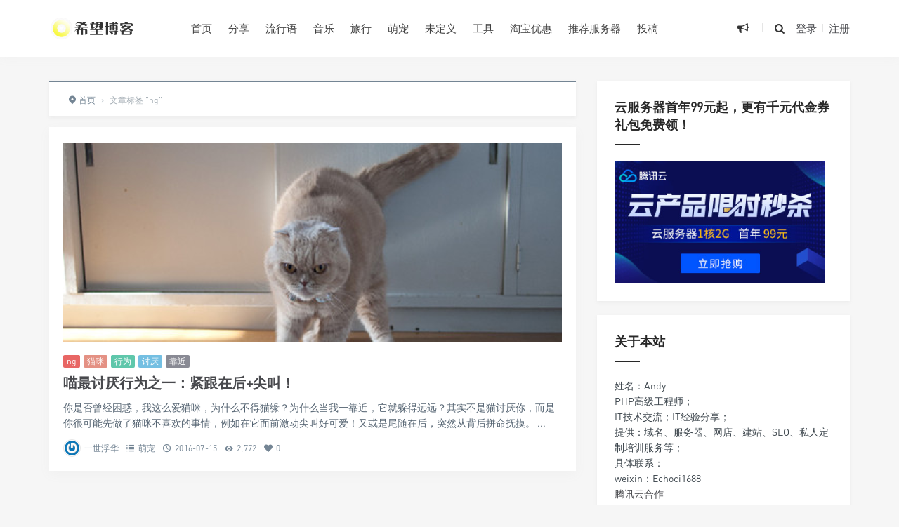

--- FILE ---
content_type: text/html; charset=UTF-8
request_url: https://www.hopezz.com/tag/ng
body_size: 9080
content:
<!DOCTYPE html>
<html>
<head>
<meta http-equiv="Content-Type" content="text/html; charset=utf-8" />
<link rel="shortcut icon" href="http://www.hopezz.com/wp-content/uploads/2020/03/2020031013035155.ico" type="image/x-icon" >
<link rel="pingback" href="https://www.hopezz.com/xmlrpc.php" />
<meta name="viewport" content="width=device-width, initial-scale=1, user-scalable=no, minimal-ui">
<meta http-equiv="X-UA-Compatible" content="IE=9; IE=8; IE=7; IE=EDGE;chrome=1">
<title>ng | 希望zz</title>
<meta name='robots' content='max-image-preview:large' />
<link rel='dns-prefetch' href='//www.hopezz.com' />
<link rel='dns-prefetch' href='//qzonestyle.gtimg.cn' />
<link rel="alternate" type="application/rss+xml" title="希望zz &raquo; ng标签Feed" href="https://www.hopezz.com/tag/ng/feed" />
<link rel='stylesheet' id='wp-block-library-css' href='https://www.hopezz.com/wp-includes/css/dist/block-library/style.min.css?ver=6.2.8' type='text/css' media='all' />
<link rel='stylesheet' id='classic-theme-styles-css' href='https://www.hopezz.com/wp-includes/css/classic-themes.min.css?ver=6.2.8' type='text/css' media='all' />
<style id='global-styles-inline-css' type='text/css'>
body{--wp--preset--color--black: #000000;--wp--preset--color--cyan-bluish-gray: #abb8c3;--wp--preset--color--white: #ffffff;--wp--preset--color--pale-pink: #f78da7;--wp--preset--color--vivid-red: #cf2e2e;--wp--preset--color--luminous-vivid-orange: #ff6900;--wp--preset--color--luminous-vivid-amber: #fcb900;--wp--preset--color--light-green-cyan: #7bdcb5;--wp--preset--color--vivid-green-cyan: #00d084;--wp--preset--color--pale-cyan-blue: #8ed1fc;--wp--preset--color--vivid-cyan-blue: #0693e3;--wp--preset--color--vivid-purple: #9b51e0;--wp--preset--gradient--vivid-cyan-blue-to-vivid-purple: linear-gradient(135deg,rgba(6,147,227,1) 0%,rgb(155,81,224) 100%);--wp--preset--gradient--light-green-cyan-to-vivid-green-cyan: linear-gradient(135deg,rgb(122,220,180) 0%,rgb(0,208,130) 100%);--wp--preset--gradient--luminous-vivid-amber-to-luminous-vivid-orange: linear-gradient(135deg,rgba(252,185,0,1) 0%,rgba(255,105,0,1) 100%);--wp--preset--gradient--luminous-vivid-orange-to-vivid-red: linear-gradient(135deg,rgba(255,105,0,1) 0%,rgb(207,46,46) 100%);--wp--preset--gradient--very-light-gray-to-cyan-bluish-gray: linear-gradient(135deg,rgb(238,238,238) 0%,rgb(169,184,195) 100%);--wp--preset--gradient--cool-to-warm-spectrum: linear-gradient(135deg,rgb(74,234,220) 0%,rgb(151,120,209) 20%,rgb(207,42,186) 40%,rgb(238,44,130) 60%,rgb(251,105,98) 80%,rgb(254,248,76) 100%);--wp--preset--gradient--blush-light-purple: linear-gradient(135deg,rgb(255,206,236) 0%,rgb(152,150,240) 100%);--wp--preset--gradient--blush-bordeaux: linear-gradient(135deg,rgb(254,205,165) 0%,rgb(254,45,45) 50%,rgb(107,0,62) 100%);--wp--preset--gradient--luminous-dusk: linear-gradient(135deg,rgb(255,203,112) 0%,rgb(199,81,192) 50%,rgb(65,88,208) 100%);--wp--preset--gradient--pale-ocean: linear-gradient(135deg,rgb(255,245,203) 0%,rgb(182,227,212) 50%,rgb(51,167,181) 100%);--wp--preset--gradient--electric-grass: linear-gradient(135deg,rgb(202,248,128) 0%,rgb(113,206,126) 100%);--wp--preset--gradient--midnight: linear-gradient(135deg,rgb(2,3,129) 0%,rgb(40,116,252) 100%);--wp--preset--duotone--dark-grayscale: url('#wp-duotone-dark-grayscale');--wp--preset--duotone--grayscale: url('#wp-duotone-grayscale');--wp--preset--duotone--purple-yellow: url('#wp-duotone-purple-yellow');--wp--preset--duotone--blue-red: url('#wp-duotone-blue-red');--wp--preset--duotone--midnight: url('#wp-duotone-midnight');--wp--preset--duotone--magenta-yellow: url('#wp-duotone-magenta-yellow');--wp--preset--duotone--purple-green: url('#wp-duotone-purple-green');--wp--preset--duotone--blue-orange: url('#wp-duotone-blue-orange');--wp--preset--font-size--small: 13px;--wp--preset--font-size--medium: 20px;--wp--preset--font-size--large: 36px;--wp--preset--font-size--x-large: 42px;--wp--preset--spacing--20: 0.44rem;--wp--preset--spacing--30: 0.67rem;--wp--preset--spacing--40: 1rem;--wp--preset--spacing--50: 1.5rem;--wp--preset--spacing--60: 2.25rem;--wp--preset--spacing--70: 3.38rem;--wp--preset--spacing--80: 5.06rem;--wp--preset--shadow--natural: 6px 6px 9px rgba(0, 0, 0, 0.2);--wp--preset--shadow--deep: 12px 12px 50px rgba(0, 0, 0, 0.4);--wp--preset--shadow--sharp: 6px 6px 0px rgba(0, 0, 0, 0.2);--wp--preset--shadow--outlined: 6px 6px 0px -3px rgba(255, 255, 255, 1), 6px 6px rgba(0, 0, 0, 1);--wp--preset--shadow--crisp: 6px 6px 0px rgba(0, 0, 0, 1);}:where(.is-layout-flex){gap: 0.5em;}body .is-layout-flow > .alignleft{float: left;margin-inline-start: 0;margin-inline-end: 2em;}body .is-layout-flow > .alignright{float: right;margin-inline-start: 2em;margin-inline-end: 0;}body .is-layout-flow > .aligncenter{margin-left: auto !important;margin-right: auto !important;}body .is-layout-constrained > .alignleft{float: left;margin-inline-start: 0;margin-inline-end: 2em;}body .is-layout-constrained > .alignright{float: right;margin-inline-start: 2em;margin-inline-end: 0;}body .is-layout-constrained > .aligncenter{margin-left: auto !important;margin-right: auto !important;}body .is-layout-constrained > :where(:not(.alignleft):not(.alignright):not(.alignfull)){max-width: var(--wp--style--global--content-size);margin-left: auto !important;margin-right: auto !important;}body .is-layout-constrained > .alignwide{max-width: var(--wp--style--global--wide-size);}body .is-layout-flex{display: flex;}body .is-layout-flex{flex-wrap: wrap;align-items: center;}body .is-layout-flex > *{margin: 0;}:where(.wp-block-columns.is-layout-flex){gap: 2em;}.has-black-color{color: var(--wp--preset--color--black) !important;}.has-cyan-bluish-gray-color{color: var(--wp--preset--color--cyan-bluish-gray) !important;}.has-white-color{color: var(--wp--preset--color--white) !important;}.has-pale-pink-color{color: var(--wp--preset--color--pale-pink) !important;}.has-vivid-red-color{color: var(--wp--preset--color--vivid-red) !important;}.has-luminous-vivid-orange-color{color: var(--wp--preset--color--luminous-vivid-orange) !important;}.has-luminous-vivid-amber-color{color: var(--wp--preset--color--luminous-vivid-amber) !important;}.has-light-green-cyan-color{color: var(--wp--preset--color--light-green-cyan) !important;}.has-vivid-green-cyan-color{color: var(--wp--preset--color--vivid-green-cyan) !important;}.has-pale-cyan-blue-color{color: var(--wp--preset--color--pale-cyan-blue) !important;}.has-vivid-cyan-blue-color{color: var(--wp--preset--color--vivid-cyan-blue) !important;}.has-vivid-purple-color{color: var(--wp--preset--color--vivid-purple) !important;}.has-black-background-color{background-color: var(--wp--preset--color--black) !important;}.has-cyan-bluish-gray-background-color{background-color: var(--wp--preset--color--cyan-bluish-gray) !important;}.has-white-background-color{background-color: var(--wp--preset--color--white) !important;}.has-pale-pink-background-color{background-color: var(--wp--preset--color--pale-pink) !important;}.has-vivid-red-background-color{background-color: var(--wp--preset--color--vivid-red) !important;}.has-luminous-vivid-orange-background-color{background-color: var(--wp--preset--color--luminous-vivid-orange) !important;}.has-luminous-vivid-amber-background-color{background-color: var(--wp--preset--color--luminous-vivid-amber) !important;}.has-light-green-cyan-background-color{background-color: var(--wp--preset--color--light-green-cyan) !important;}.has-vivid-green-cyan-background-color{background-color: var(--wp--preset--color--vivid-green-cyan) !important;}.has-pale-cyan-blue-background-color{background-color: var(--wp--preset--color--pale-cyan-blue) !important;}.has-vivid-cyan-blue-background-color{background-color: var(--wp--preset--color--vivid-cyan-blue) !important;}.has-vivid-purple-background-color{background-color: var(--wp--preset--color--vivid-purple) !important;}.has-black-border-color{border-color: var(--wp--preset--color--black) !important;}.has-cyan-bluish-gray-border-color{border-color: var(--wp--preset--color--cyan-bluish-gray) !important;}.has-white-border-color{border-color: var(--wp--preset--color--white) !important;}.has-pale-pink-border-color{border-color: var(--wp--preset--color--pale-pink) !important;}.has-vivid-red-border-color{border-color: var(--wp--preset--color--vivid-red) !important;}.has-luminous-vivid-orange-border-color{border-color: var(--wp--preset--color--luminous-vivid-orange) !important;}.has-luminous-vivid-amber-border-color{border-color: var(--wp--preset--color--luminous-vivid-amber) !important;}.has-light-green-cyan-border-color{border-color: var(--wp--preset--color--light-green-cyan) !important;}.has-vivid-green-cyan-border-color{border-color: var(--wp--preset--color--vivid-green-cyan) !important;}.has-pale-cyan-blue-border-color{border-color: var(--wp--preset--color--pale-cyan-blue) !important;}.has-vivid-cyan-blue-border-color{border-color: var(--wp--preset--color--vivid-cyan-blue) !important;}.has-vivid-purple-border-color{border-color: var(--wp--preset--color--vivid-purple) !important;}.has-vivid-cyan-blue-to-vivid-purple-gradient-background{background: var(--wp--preset--gradient--vivid-cyan-blue-to-vivid-purple) !important;}.has-light-green-cyan-to-vivid-green-cyan-gradient-background{background: var(--wp--preset--gradient--light-green-cyan-to-vivid-green-cyan) !important;}.has-luminous-vivid-amber-to-luminous-vivid-orange-gradient-background{background: var(--wp--preset--gradient--luminous-vivid-amber-to-luminous-vivid-orange) !important;}.has-luminous-vivid-orange-to-vivid-red-gradient-background{background: var(--wp--preset--gradient--luminous-vivid-orange-to-vivid-red) !important;}.has-very-light-gray-to-cyan-bluish-gray-gradient-background{background: var(--wp--preset--gradient--very-light-gray-to-cyan-bluish-gray) !important;}.has-cool-to-warm-spectrum-gradient-background{background: var(--wp--preset--gradient--cool-to-warm-spectrum) !important;}.has-blush-light-purple-gradient-background{background: var(--wp--preset--gradient--blush-light-purple) !important;}.has-blush-bordeaux-gradient-background{background: var(--wp--preset--gradient--blush-bordeaux) !important;}.has-luminous-dusk-gradient-background{background: var(--wp--preset--gradient--luminous-dusk) !important;}.has-pale-ocean-gradient-background{background: var(--wp--preset--gradient--pale-ocean) !important;}.has-electric-grass-gradient-background{background: var(--wp--preset--gradient--electric-grass) !important;}.has-midnight-gradient-background{background: var(--wp--preset--gradient--midnight) !important;}.has-small-font-size{font-size: var(--wp--preset--font-size--small) !important;}.has-medium-font-size{font-size: var(--wp--preset--font-size--medium) !important;}.has-large-font-size{font-size: var(--wp--preset--font-size--large) !important;}.has-x-large-font-size{font-size: var(--wp--preset--font-size--x-large) !important;}
.wp-block-navigation a:where(:not(.wp-element-button)){color: inherit;}
:where(.wp-block-columns.is-layout-flex){gap: 2em;}
.wp-block-pullquote{font-size: 1.5em;line-height: 1.6;}
</style>
<link rel='stylesheet' id='wp-player-css' href='http://www.hopezz.com/wp-content/plugins/wp-player/assets/css/wp-player.css?ver=2.6.1' type='text/css' media='screen' />
<link rel='stylesheet' id='jimu-css' href='https://www.hopezz.com/wp-content/plugins/nicetheme-jimu/modules/jimu.css?ver=0.7.8' type='text/css' media='all' />
<link rel='stylesheet' id='font-awesome-css' href='https://www.hopezz.com/wp-content/plugins/nicetheme-module-nice-fontawesome/assets/css/fontawesome.min.css?ver=6.2.8' type='text/css' media='all' />
<link rel='stylesheet' id='font-awesome-brands-css' href='https://www.hopezz.com/wp-content/plugins/nicetheme-module-nice-fontawesome/assets/css/brands.min.css?ver=6.2.8' type='text/css' media='all' />
<link rel='stylesheet' id='font-awesome-solid-css' href='https://www.hopezz.com/wp-content/plugins/nicetheme-module-nice-fontawesome/assets/css/solid.min.css?ver=6.2.8' type='text/css' media='all' />
<link rel='stylesheet' id='font-awesome-regular-css' href='https://www.hopezz.com/wp-content/plugins/nicetheme-module-nice-fontawesome/assets/css/regular.min.css?ver=6.2.8' type='text/css' media='all' />
<link rel='stylesheet' id='fontello-css' href='https://www.hopezz.com/wp-content/themes/grace/includes/font-awesome/css/fontello.css?ver=8.5.8' type='text/css' media='all' />
<link rel='stylesheet' id='nicetheme-css' href='https://www.hopezz.com/wp-content/themes/grace/includes/css/nicetheme.css?ver=8.5.8' type='text/css' media='all' />
<link rel='stylesheet' id='reset-css' href='https://www.hopezz.com/wp-content/themes/grace/includes/css/reset.css?ver=8.5.8' type='text/css' media='all' />
<link rel='stylesheet' id='style-css' href='https://www.hopezz.com/wp-content/themes/grace/style.css?ver=8.5.8' type='text/css' media='all' />
<script type='text/javascript' src='https://www.hopezz.com/wp-includes/js/jquery/jquery.min.js?ver=3.6.4' id='jquery-core-js'></script>
<script type='text/javascript' src='https://www.hopezz.com/wp-includes/js/jquery/jquery-migrate.min.js?ver=3.4.0' id='jquery-migrate-js'></script>
<link rel="https://api.w.org/" href="https://www.hopezz.com/wp-json/" /><link rel="alternate" type="application/json" href="https://www.hopezz.com/wp-json/wp/v2/tags/5226" /><link rel="EditURI" type="application/rsd+xml" title="RSD" href="https://www.hopezz.com/xmlrpc.php?rsd" />
<link rel="wlwmanifest" type="application/wlwmanifest+xml" href="https://www.hopezz.com/wp-includes/wlwmanifest.xml" />
<meta name="generator" content="WordPress 6.2.8" />
<style>
        #top-slide .owl-item .slider-content .post-categories a,
        #top-slide .owl-item .slider-content .slider-titleh2:after,
        #top-slide .owl-item .slider-content .read-more a:hover,
        .posts-default-title h2:after,#ajax-load-posts a, 
        #ajax-load-posts span, #ajax-load-posts button,
        .post-title .title:after,
        #commentform .form-submit input[type='submit'],
        .tag-clouds .tagname:hover,.cat ul li .title span,
        #top-slide-three .slider-content .slider-content-box .slider-content-item .post-categories a,
        .loader div,#comments-navi .page-numbers.current,#comments-navi .page-numbers:hover{background-color:#273746;}
        a:hover,.authors_profile .author_name a,
        .loader{color:#273746;}
        #ajax-load-posts a:hover,
        #ajax-load-posts button:hover{background-color:#273746}
        #header .search-box form button:hover, 
        #header .primary-menu ul > li > a:hover,
        #header .primary-menu ul > li:hover > a,
        #header .primary-menu ul > li.current-menu-ancestor > a, 
        #header .primary-menu ul > li.current-menu-item > a, 
        #header .primary-menu ul > li .sub-menu li.current-menu-item > a, 
        #header .primary-menu ul > li .sub-menu li a:hover, 
        #menu-mobile a:hover{color:#273746;}
        @media screen and (max-width: 767px){
            #header .search-box form button{background-color:#273746;}
        }
        .comment-form-smilies .smilies-box a:hover{border-color:#273746}</style></head>
<body class="archive tag tag-ng tag-5226 off-canvas-nav-left">
<div id="header" class="navbar-fixed-top">
	<div class="container">
		<h1 class="logo">
			<a  href="https://www.hopezz.com" title="希望zz">
				<img src="http://www.hopezz.com/wp-content/uploads/2020/03/2020031013024812.png" alt="希望zz">
			</a>
		</h1>

		<div role="navigation"  class="site-nav  primary-menu">
			<div class="menu-fix-box">
				 <ul id="menu-navigation" class="menu"><li><a href="http://www.hopezz.com/">首页</a></li>
<li><a href="https://www.hopezz.com/share">分享</a></li>
<li><a href="https://www.hopezz.com/catchwords">流行语</a></li>
<li><a href="https://www.hopezz.com/music">音乐</a></li>
<li><a href="https://www.hopezz.com/travel">旅行</a></li>
<li><a href="https://www.hopezz.com/pets">萌宠</a></li>
<li><a href="https://www.hopezz.com/other">未定义</a></li>
<li><a href="https://www.hopezz.com/links-page">工具</a></li>
<li><a href="http://tmlml.com/">淘宝优惠</a></li>
<li><a href="https://www.aliyun.com/minisite/goods?userCode=egwlkzk6">推荐服务器</a></li>
<li><a href="https://www.hopezz.com/contribute-page">投稿</a></li>
</ul>				 			</div>
		</div>

		<div class="right-nav pull-right">

							<div class="js-toggle-message hidden-xs hidden-sm">
				    <button id="sitemessage" type="button" data-toggle="dropdown" aria-haspopup="true" aria-expanded="false">
				    	<i class="icon-megaphone"></i>
                        					</button>
					<div class="dropdown-menu" role="menu" aria-labelledby="sitemessage">
						<ul>
							<li class="first"><span class="time">20.03.14</span><a target="_blank" href="https://www.hopezz.com/notice/61779.html">2019-2020重点影视作品版权保护预警名单</a></li><li><span class="time">19.11.18</span><a target="_blank" href="https://www.hopezz.com/notice/61465.html">国内常用域名后缀都有哪些？域名后缀含义解释</a></li><li><span class="time">19.11.13</span><a target="_blank" href="https://www.hopezz.com/notice/61175.html">给大家分享一些生活必备的查询网址，查征信、查婚姻、查三无……</a></li><li><span class="time">19.11.13</span><a target="_blank" href="https://www.hopezz.com/notice/61172.html">支付宝可以查婚姻状况望周知</a></li><li><span class="time">18.12.01</span><a target="_blank" href="https://www.hopezz.com/notice/55182.html">两万多的娃娃都做到这种程度了！感谢科技！！！</a></li><li><span class="time">18.11.18</span><a target="_blank" href="https://www.hopezz.com/notice/61406.html">盘点 2017 八大黑客攻击事件，这一年网络安全的世界血雨腥风</a></li>					    </ul>
					    <div class="more-messages"><a target="_blank" href="https://www.hopezz.com/notice">更多</a></div>
					</div>
				</div>
						
			<button class="js-toggle-search"><i class=" icon-search"></i></button>
															<a href="https://www.hopezz.com/wp-login.php" class="toggle-login hidden-xs hidden-sm">登录</a>
					<span class="line  hidden-xs hidden-sm"></span>
					<a href="https://www.hopezz.com/wp-login.php?action=register" class="toggle-login hidden-xs hidden-sm">注册</a>
							

		</div>
		<div class="navbar-mobile hidden-md hidden-lg">
			<button type="button" class="navbar-toggle collapsed" data-toggle="collapse" data-target="#bs-example-navbar-collapse-1" aria-expanded="false">
              	<span class="icon-bar"></span>
              	<span class="icon-bar"></span>
              	<span class="icon-bar"></span>
            </button>
			<div class="collapse navbar-collapse" id="bs-example-navbar-collapse-1">	
				
				<ul class="nav navbar-nav">
		            <li><a href="http://www.hopezz.com/">首页</a></li>
<li><a href="https://www.hopezz.com/share">分享</a></li>
<li><a href="https://www.hopezz.com/catchwords">流行语</a></li>
<li><a href="https://www.hopezz.com/music">音乐</a></li>
<li><a href="https://www.hopezz.com/travel">旅行</a></li>
<li><a href="https://www.hopezz.com/pets">萌宠</a></li>
<li><a href="https://www.hopezz.com/other">未定义</a></li>
<li><a href="https://www.hopezz.com/links-page">工具</a></li>
<li><a href="http://tmlml.com/">淘宝优惠</a></li>
<li><a href="https://www.aliyun.com/minisite/goods?userCode=egwlkzk6">推荐服务器</a></li>
<li><a href="https://www.hopezz.com/contribute-page">投稿</a></li>
								    </ul>
			    
			</div>
			<div class="body-overlay"></div>
		</div>
	</div>	
</div>

<div id="page-content">
		<div class="container">
		<div class="row">
							<div class="article col-xs-12 col-sm-8 col-md-8">
					<div class="breadcrumbs" ><span itemprop="itemListElement"><a href="https://www.hopezz.com/" itemprop="item" class="home"><span itemprop="name"><i class="icon-location-2"></i>首页</span></a></span> <span class="sep">›</span> <span class="current">文章标签 "ng"</span></div>					<div class="ajax-load-box posts-con">
								<div class="ajax-load-con content posts-default ">
	<div class="content-box">	
		<div class="posts-default-img">
			<a href="https://www.hopezz.com/pets/16559.html" title="喵最讨厌行为之一：紧跟在后+尖叫！" target="_blank">
				<div class="overlay"></div>	
									<img class="lazy thumbnail" data-original="https://www.hopezz.com/wp-content/themes/grace/timthumb.php?src=https://www.hopezz.com/wp-content/uploads/2016/07/baa815c0f5660aac6181aa111ce19d1a.png&h=284&w=710&zc=1" src="http://www.hopezz.com/wp-content/uploads/2019/04/2019042909214624.jpg" alt="喵最讨厌行为之一：紧跟在后+尖叫！" />	
											</a> 
		</div>
		<div class="posts-default-box">
			<div class="posts-default-title">
				<div class="post-entry-categories"><a href="https://www.hopezz.com/tag/ng" rel="tag">ng</a><a href="https://www.hopezz.com/tag/%e7%8c%ab%e5%92%aa" rel="tag">猫咪</a><a href="https://www.hopezz.com/tag/%e8%a1%8c%e4%b8%ba" rel="tag">行为</a><a href="https://www.hopezz.com/tag/%e8%ae%a8%e5%8e%8c" rel="tag">讨厌</a><a href="https://www.hopezz.com/tag/%e9%9d%a0%e8%bf%91" rel="tag">靠近</a></div>				<h2><a href="https://www.hopezz.com/pets/16559.html" title="喵最讨厌行为之一：紧跟在后+尖叫！" target="_blank">喵最讨厌行为之一：紧跟在后+尖叫！</a></h2>
			</div>
			<div class="posts-default-content">
				
				<div class="posts-text">你是否曾经困惑，我这么爱猫咪，为什么不得猫缘？为什么当我一靠近，它就躲得远远？其实不是猫讨厌你，而是你很可能先做了猫咪不喜欢的事情，例如在它面前激动尖叫好可爱！又或是尾随在后，突然从背后拼命抚摸。
...</div>
				<div class="posts-default-info">
					<ul>
						 
							<li class="post-author hidden-xs hidden-sm"><div class="avatar"><img alt='' src='https://www.hopezz.com/wp-content/gravatars/1e92abda3bdca5b69e8f1350baaec417' srcset='https://www.hopezz.com/wp-content/gravatars/1e92abda3bdca5b69e8f1350baaec417 2x' class='avatar avatar-96 photo' height='96' width='96' loading='lazy' decoding='async'/></div><a href="https://www.hopezz.com/author/tg0OkPBN-Qkr" target="_blank">一世浮华</a></li>
						 
												<li class="ico-cat"><i class="icon-list-2"></i> <a href="https://www.hopezz.com/pets">萌宠</a></li>
													<li class="ico-time"><i class="icon-clock-1"></i> 2016-07-15</li>
													<li class="ico-eye hidden-xs hidden-sm"><i class="icon-eye-4"></i> 2,772</li>
						<li class="ico-like hidden-xs hidden-sm"><i class="icon-heart"></i> 0</li>
											</ul>
				</div>
			</div>
		</div>
	</div>
</div>

					</div>
					<div class="clearfix"></div>
									</div>
				<div class="sidebar col-xs-12 col-sm-4 col-md-4">
<div class="widget widget_text"><h3><span>云服务器首年99元起，更有千元代金券礼包免费领！</span></h3>			<div class="textwidget"><p><a href="https://curl.qcloud.com/1ladjcnS"><img decoding="async" class="alignnone size-full wp-image-61166" src="http://www.hopezz.com/wp-content/uploads/2020/05/345.200.jpg" alt="" width="300" /></a></p>
</div>
		</div><div class="widget widget_text"><h3><span>关于本站</span></h3>			<div class="textwidget"><p>姓名：Andy<br />
PHP高级工程师；</p>
<p>IT技术交流；IT经验分享；</p>
<p>提供：域名、服务器、网店、建站、SEO、私人定制培训服务等；</p>
<p>具体联系：</p>
<p>weixin：Echoci1688</p>
<p><a href="https://partners.cloud.tencent.com/invitation/1000057311595bada0e3981c2">腾讯云合作</a></p>
</div>
		</div><div class="widget widget_text"><h3><span>推荐码</span></h3>			<div class="textwidget">腾讯云2860代金券:
<a style="color:red" target="_block" href="https://curl.qcloud.com/YEptkgjq" rel="noopener">点击领取</a><br /><br />
阿里云5888优惠:
<a style="color:red" target="_block" href="https://www.aliyun.com/minisite/goods?userCode=egwlkzk6" rel="noopener">点击领取</a><br /><br />
百度云加速（网站加速）
<a style="color:red" target="_block" href="https://su.baidu.com/?ic=bFvfTT" rel="noopener">推荐链接</a><br /><br />
vultr海外服务器
<a style="color:red" target="_block" href="https://www.vultr.com/?ref=7599271" rel="noopener">推荐链接</a><br /><br />
八戒云￥2000云产品通用代金券
<a style="color:red" target="_block" href="https://cloud.zbj.com/popularize/zEhNIYQR560f" rel="noopener">推荐链接</a><br /><br />
景安服务器
<a style="color:red" target="_block" href="http://www.zzidc.com/index.action?pand=1BJxPU8U5z8=" rel="noopener">推荐链接</a><br /><br />
海外主机
<a style="color:red" target="_block" href="https://www.henghost.com/hostsdfsdf.php?5aefaa19a5286HdssiAy" rel="noopener">推荐链接</a><br /><br />
宝塔服务器面板￥3188礼包
<a style="color:red" target="_block" href="https://www.bt.cn/?invite_code=MV9jcmhwcGw=" rel="noopener">推荐链接</a><br /><br />
七牛云，乐享千元好礼
<a style="color:red" target="_block" href="https://portal.qiniu.com/signup?code=1hhqu1sjehc2a" rel="noopener">推荐链接</a><br /><br />
西部数码，
<a style="color:red" target="_block" href="https://www.west.cn/cloudhost/gaofang/?ReferenceID=1652335" rel="noopener">推荐链接</a><br /><br />滴滴云，
<a style="color:red" target="_block" href="https://i.didiyun.com/2cy1BR5wiHq" rel="noopener">推荐链接</a><br /><br />
腾讯云续费客户，
<a style="color:red" target="_block" href="https://partner.cloud.tencent.com/invitation/1000057311595bada0e3981c2" rel="noopener">推荐链接</a><br />
<br />
国外短信验证码，
<a style="color:red" target="_block" href="https://sms-activate.org/?ref=7106118" rel="noopener">推荐链接</a><br /></div>
		</div><div class="widget widget_text">			<div class="textwidget"><script id="w2898_2610">(function () {var zy = document.createElement("script");var flowExchange = window.location.protocol.split(":")[0];var http = flowExchange === "https"?"https":"http";zy.src = http+"://exchange.2898.com/index/flowexchange/getGoods?id=2610&sign=cbec4f0648ad11658e147bbdf352b3de";var s = document.getElementsByTagName("script");for(var i=0;i< s.length;i++){if(s[i].id){if(s[i].id == "w2898_2610"){s[i].parentNode.insertBefore(zy, s[i]);continue;}}}})();</script></div>
		</div></div>									
			
		</div>
		
	</div>
</div>
<div class="clearfix"></div>
<div id="footer" class="two-s-footer clearfix">
	<div class="footer-box">
		<div class="container">
			<div class="social-footer">
									<a class="weiboii" href="https://www.guanaibang.cn" target="_blank"><i class="icon-weibo"></i></a>
													<a class="ttweiboii" href="https://www.echoci.com" target="_blank" rel="nofollow" title="腾讯微博"><i class="icon-tencent-weibo"></i></a>
													<a class="mailii" href="http://mail.qq.com/cgi-bin/qm_share?t=qm_mailme&email=435202515@qq.com"target="_blank"><i class="icon-mail-2"></i></a>
													<a class="qqii" href="http://wpa.qq.com/msgrd?v=3&uin=435202515&site=qq&menu=yes" target="_blank"><i class="icon-qq"></i></a>
													<a id="tooltip-f-weixin" class="wxii" href="javascript:void(0);"><i class="icon-wechat"></i></a>
							</div>
			<div class="nav-footer">
			<a href="https://www.hopezz.com/tags-page">热门标签</a>
<a href="https://www.hopezz.com/guestbook">留言板</a>
<a href="https://www.hopezz.com/archives-page">年度归档</a>
<a href="https://www.hopezz.com/links">友情链接</a>
<a href="https://www.hopezz.com/like-page">点赞排行榜</a>
			</div>
			<div class="copyright-footer">
				<p>Copyright © 2026 <a class="site-link" href="https://www.hopezz.com" title="希望zz" rel="home">希望zz</a> 

									<a href="http://beian.miit.gov.cn/" rel="external nofollow" target="_blank">京ICP备11041190号-8</a>
								<script type="text/javascript">var cnzz_protocol = (("https:" == document.location.protocol) ? "https://" : "http://");document.write(unescape("%3Cspan id='cnzz_stat_icon_1256903408'%3E%3C/span%3E%3Cscript src='" + cnzz_protocol + "s11.cnzz.com/stat.php%3Fid%3D1256903408%26online%3D1%26show%3Dline' type='text/javascript'%3E%3C/script%3E"));</script>				 · Designed by <a href="https://www.nicetheme.cn" target="_blank">nicetheme</a></p>
			</div>
					</div>
	</div>
</div>

<div class="search-form">
	<form method="get" action="https://www.hopezz.com" role="search">       
		<div class="search-form-inner">
			<div class="search-form-box">
				 <input class="form-search" type="text" name="s" placeholder="键入搜索关键词">
				 <button type="submit" id="btn-search"><i class="icon-search"></i> </button>
				 
			</div>
						<div class="search-commend">
				<h4>大家都在搜</h4>
				<ul>
					<li><a href="http://www.hopezz.com/?s=分享">分享</a></li><li><a href="http://www.hopezz.com/?s=美文">美文</a></li><li><a href="http://www.hopezz.com/?s=音乐">音乐</a></li><li><a href="http://www.hopezz.com/?s=福利">福利</a></li>				</ul>
			</div>
					</div>                
	</form> 
	<div class="close-search">
		<span class="close-top"></span>
			<span class="close-bottom"></span>
    </div>
</div>
<div class="f-weixin-dropdown">
	<div class="tooltip-weixin-inner">
		<h3>关注我们的公众号</h3>
		<div class="qcode"> 
			<img src="http://www.hopezz.com/wp-content/uploads/2019/05/2019051014334295.png" width="160" height="160" alt="微信公众号">
		</div>
	</div>
	<div class="close-weixin">
		<span class="close-top"></span>
			<span class="close-bottom"></span>
    </div>
</div>      
<script type='text/javascript' src='http://www.hopezz.com/wp-content/plugins/wp-player/assets/js/libs/soundmanager/soundmanager2.js?ver=2.6.1' id='wp-player-jplayer-js'></script>
<script type='text/javascript' id='wp-player-js-extra'>
/* <![CDATA[ */
var wp_player_params = {"swf":"http:\/\/www.hopezz.com\/wp-content\/plugins\/wp-player\/assets\/js\/libs\/soundmanager\/","img":"http:\/\/www.hopezz.com\/wp-content\/plugins\/wp-player\/assets\/images\/default.png","url":"https:\/\/www.hopezz.com\/wp-admin\/admin-ajax.php","nonce":"ab76a7ab38","single":"false"};
/* ]]> */
</script>
<script type='text/javascript' src='http://www.hopezz.com/wp-content/plugins/wp-player/assets/js/wp-player.js?ver=2.6.1' id='wp-player-js'></script>
<script type='text/javascript' src='https://www.hopezz.com/wp-content/plugins/nicetheme-jimu/modules/jimu.js?ver=0.7.8' id='jimu-js'></script>
<script type='text/javascript' id='plugins-js-extra'>
/* <![CDATA[ */
var suxingme_url = {"url_ajax":"https:\/\/www.hopezz.com\/wp-admin\/admin-ajax.php","url_theme":"https:\/\/www.hopezz.com\/wp-content\/themes\/grace","slidestyle":"index_no_slide","wow":"1","sideroll":"1","duang":""};
/* ]]> */
</script>
<script type='text/javascript' src='https://www.hopezz.com/wp-content/themes/grace/js/plugins.min.js?ver=8.5.8' id='plugins-js'></script>
<script type='text/javascript' src='https://www.hopezz.com/wp-content/themes/grace/js/suxingme.js?ver=8.5.8' id='suxingme-js'></script>
<script type='text/javascript' src='https://www.hopezz.com/wp-content/themes/grace/js/lazyload.min.js?ver=8.5.8' id='lazyload-js'></script>
<script type='text/javascript' src='https://www.hopezz.com/wp-content/themes/grace/js/wow.min.js?ver=8.5.8' id='wow-js'></script>
<script type='text/javascript' src='//qzonestyle.gtimg.cn/qzone/qzact/common/share/share.js?ver=8.5.8' id='mi-share-js-js'></script>
<script type='text/javascript' src='https://www.hopezz.com/wp-content/plugins/page-links-to/dist/new-tab.js?ver=3.3.7' id='page-links-to-js'></script>
<script type='text/javascript' src='https://www.hopezz.com/wp-content/plugins/nicetheme-module-snowstorm/snowstorm-min.js?ver=1.0.0' id='snowstorm-min.js-js'></script>
<script> snowStorm.excludeMobile = false; </script>
		<script>
	
			setShareInfo({
				title: '希望zz',
				summary: '记录生活的点点滴滴-HopeZz.com',
				pic: 'https://www.hopezz.com/wp-content/themes/grace/static/images/default.png',
				url: 'https://www.hopezz.com/tag/ng',
				
			});

		</script></body>
</html>

--- FILE ---
content_type: text/css
request_url: https://www.hopezz.com/wp-content/themes/grace/style.css?ver=8.5.8
body_size: 31348
content:
/*  
Theme Name:Grace
Theme URI:https://www.nicetheme.cn
Description:Grace是一款友好更好用且功能丰富的WordPress博客主题。 它天生属于自媒体、极客用户。它提供多样化的文章分类样式，大图、小图、多图、推广文章样式，更好的展示网站逼格好看文章配图。内置了许多个性化的功能，能够满足您的各种需求。
Version:8.5.8
Author:nicetheme
Author URI:https://www.nicetheme.cn
*/
.btn {
    padding: 10px 25px;
    outline: none !important;
    box-shadow: none !important;
    background: transparent;
    border-radius: 2px;
    font-size: 14px;
}

.btn-default {
    border-color: #eaeaea;
}

.btn-default:hover {
    border-color: #282828;
    background-color: #282828;
}

.btn-primary {
    background-color: #00a7eb;
    border-color: #00a7eb;
}

.btn-default:hover,
.btn-default:focus,
.btn-default:active,
.btn-primary:hover,
.btn-primary:focus,
.btn-primary:active,
.btn-primary.active,
.btn-primary.focus,
.btn-primary:active,
.btn-primary:focus,
.btn-primary:hover,
.open > .dropdown-toggle.btn-primary,
.btn-primary.active.focus,
.btn-primary.active:focus,
.btn-primary.active:hover,
.btn-primary:active.focus,
.btn-primary:active:focus,
.btn-primary:active:hover,
.open > .dropdown-toggle.btn-primary.focus,
.open > .dropdown-toggle.btn-primary:focus,
.open > .dropdown-toggle.btn-primary:hover {
    background-color: #282828 !important;
    border: 1px solid #282828 !important;
    outline: none !important;
    box-shadow: none !important;
    color: #FFF !important;
}

.thumbnail {
    border: 0;
    padding: 0;
    border-radius: 0;
    margin: 0;
}

.tips-error {
    font-size: 14px;
    margin-top: 10px;
    color: #f33838;
    display: none;
}

.suxing-radio {
    padding-left: 25px;
    position: relative;
    display: block;
    margin-top: 10px;
    margin-bottom: 10px;
}

.suxing-radio input[type="radio"] {
    opacity: 0;
    z-index: 1;
    position: absolute;
    margin-top: 4px \9;
    margin-left: -20px;
}

.suxing-radio label {
    display: block;
    vertical-align: middle;
    position: relative;
    cursor: pointer;
    font-size: 16px;
}

.suxing-radio input[type="radio"]:checked + label::after {
    -webkit-transform: scale(1, 1);
    -ms-transform: scale(1, 1);
    -o-transform: scale(1, 1);
    transform: scale(1, 1);
}

.suxing-radio label em {
    display: block;
    font-style: normal;
    font-size: 12px;
    color: #666;
    margin-top: 3px;
}

.suxing-radio label::before {
    content: "";
    display: inline-block;
    position: absolute;
    width: 17px;
    height: 17px;
    left: 0;
    top: 3px;
    margin-left: -25px;
    border: 1px solid #cccccc;
    border-radius: 50%;
    background-color: #fff;
    -webkit-transition: border 0.15s ease-in-out;
    -o-transition: border 0.15s ease-in-out;
    transition: border 0.15s ease-in-out;
}

.suxing-radio label::after {
    display: inline-block;
    position: absolute;
    content: " ";
    width: 11px;
    height: 11px;
    left: 3px;
    top: 6px;
    margin-left: -25px;
    border-radius: 50%;
    background-color: #555555;
    -webkit-transform: scale(0, 0);
    -ms-transform: scale(0, 0);
    -o-transform: scale(0, 0);
    transform: scale(0, 0);
    -webkit-transition: -webkit-transform 0.1s cubic-bezier(0.8, -0.33, 0.2, 1.33);
    -moz-transition: -moz-transform 0.1s cubic-bezier(0.8, -0.33, 0.2, 1.33);
    -o-transition: -o-transform 0.1s cubic-bezier(0.8, -0.33, 0.2, 1.33);
    transition: transform 0.1s cubic-bezier(0.8, -0.33, 0.2, 1.33);
}

.dropdown-menu {
    position: absolute;
    margin-top: -24px;
    background: #FFF;
    z-index: -100;
    border-radius: 5px;
    border: 1px solid #efefef;
    -webkit-box-shadow: 0 0px 15px 0px rgba(146, 146, 146, .2);
    -moz-box-shadow: 0 0px 15px 0px rgba(146, 146, 146, .2);
    box-shadow: 0 3px 12px 0px rgba(146, 146, 146, .3);
    z-index: -1;
    display: none;
    opacity: 0;
    left: auto;
    padding: 0;
}

.open .dropdown-menu {
    margin-top: -1px;
    z-index: 10;
    opacity: 1;
    display: block;
}

.dropdown-menu::before {
    content: "";
    border-style: solid;
    border-width: 0 9px 9px 9px;
    border-color: transparent transparent #ffffff transparent;
    height: 0px;
    position: absolute;
    right: 20px;
    top: -9px;
    width: 0px;
    -webkit-transform: rotate(360deg);
    z-index: 1;
}

.dropdown-menu::after {
    content: "";
    border-style: solid;
    border-width: 0 10px 10px 10px;
    border-color: transparent transparent #efefef transparent;
    height: 0px;
    position: absolute;
    right: 19px;
    top: -11px;
    width: 0px;
    -webkit-transform: rotate(360deg);
    margin-left: -10px;
}

.dropdown-menu-left::before {
    content: "";
    border-style: solid;
    border-width: 0 9px 9px 9px;
    border-color: transparent transparent #ffffff transparent;
    height: 0px;
    position: absolute;
    left: 20px;
    right: auto;
    top: -9px;
    width: 0px;
    -webkit-transform: rotate(360deg);
    z-index: 1;
}

.dropdown-menu-left::after {
    content: "";
    border-style: solid;
    border-width: 0 10px 10px 10px;
    border-color: transparent transparent #efefef transparent;
    height: 0px;
    position: absolute;
    left: 29px;
    right: auto;
    top: -11px;
    width: 0px;
    -webkit-transform: rotate(360deg);
}

@-webkit-keyframes fade-zoom-in {
    0% {
        opacity: 0;
        -webkit-transform: scale(1.1);
        transform: scale(1.1)
    }

    100% {
        opacity: 1;
        -webkit-transform: scale(1);
        transform: scale(1)
    }

}

@-o-keyframes fade-zoom-in {
    0% {
        opacity: 0;
        -o-transform: scale(1.1);
        transform: scale(1.1)
    }

    100% {
        opacity: 1;
        -o-transform: scale(1);
        transform: scale(1)
    }

}

@keyframes fade-zoom-in {
    0% {
        opacity: 0;
        -webkit-transform: scale(1.1);
        -o-transform: scale(1.1);
        transform: scale(1.1)
    }

    100% {
        opacity: 1;
        -webkit-transform: scale(1);
        -o-transform: scale(1);
        transform: scale(1)
    }

}

@keyframes waver {

0
{
    transform: scale(1, 1)
}

50
%
{
    transform: scale(1.5, 1.5)
}

100
%
{
    transform: scale(1, 1)
}

}

@-moz-keyframes waver {

0
{
    -moz-transform: scale(1, 1)
}

50
%
{
    -moz-transform: scale(1.5, 1.5)
}

100
%
{
    -moz-transform: scale(1, 1)
}

}

@-webkit-keyframes waver {

0
{
    -webkit-transform: scale(1, 1)
}

50
%
{
    -webkit-transform: scale(1.5, 1.5)
}

100
%
{
    -webkit-transform: scale(1, 1)
}

}

@-o-keyframes waver {

0
{
    -o-transform: scale(1, 1)
}

50
%
{
    -o-transform: scale(1.5, 1.5)
}

100
%
{
    -o-transform: scale(1, 1)
}

}

@-webkit-keyframes rotate {
    from {
        -webkit-transform: rotate(0)
    }

    to {
        -webkit-transform: rotate(360deg)
    }

}

@-moz-keyframes rotate {
    from {
        -moz-transform: rotate(0)
    }

    to {
        -moz-transform: rotate(360deg)
    }

}

@-ms-keyframes rotate {
    from {
        -ms-transform: rotate(0)
    }

    to {
        -ms-transform: rotate(360deg)
    }

}

@-o-keyframes rotate {
    from {
        -o-transform: rotate(0)
    }

    to {
        -o-transform: rotate(360deg)
    }

}

@keyframes rotate {
    from {
        transform: rotate(0)
    }

    to {
        transform: rotate(360deg)
    }

}

#header {
    position: relative;
    width: 100%;
    background: #FFF;
    box-shadow: 0 0 15px 0px rgba(183, 183, 183, 0.08);
}

#header .container {
    position: relative
}

#header.navbar-fixed-top {
    position: fixed;
    right: 0;
    left: 0;
    z-index: 10;
}

#header .logo {
    position: relative;
    float: left;
    margin-right: 20px;
}

#header .logo a {
    transition: none;
    display: block;
    position: relative;
    max-width: 180px;
    height: 80px;
    line-height: 80px;
}

#header .logo img {
    max-width: 180px;
    max-height: 60px;
    height: auto;
}

#header .logo i {
    position: absolute;
    top: 50%;
    -webkit-transform: translateY(-50%);
    -ms-transform: translateY(-50%);
    transform: translateY(-50%);
    font-size: 30px;
    margin-left: 30px;
    color: #EF8B8B
}

#header .primary-menu {
    position: relative;
    z-index: 999;
    font-weight: 500;
    float: left
}

#header .primary-menu ul {
    margin: 0;
    padding: 0;
    list-style: none;
    display: inline-block;
    float: right
}

#header .primary-menu ul > li {
    margin: 0 10px;
    display: inline-block;
    position: relative;
}

#header .primary-menu ul > li.menu-item-has-children {
    margin: 0 15px 0 10px;
}

#header .primary-menu ul > li.menu-item-has-children > a::after {
    content: '\e93a';
    font-family: fontello;
    font-weight: 400;
    display: inline-block;
    margin-left: 5px;
    transition: transform ease .3s;
    position: absolute;
    line-height: 1;
    top: 32px;
}

#header .primary-menu ul > li.menu-item-has-children > ul > li.menu-item-has-children {
    margin: 0;
}

#header .primary-menu ul > li.menu-item-has-children > ul > li.menu-item-has-children a::after {
    content: '';
}

#header .primary-menu ul > li.menu-item-has-children > ul > li.menu-item-has-children::after {
    content: '\e93c';
    font-family: fontello;
    font-weight: 400;
    display: inline-block;
    transition: transform ease .3s;
    position: absolute;
    right: 15px;
    bottom: 10px;
    font-size: 16px;
}

#header .primary-menu ul > li.menu-item-has-children > ul > li.menu-item-has-children:hover::after {
    transform: rotate(180deg);
    -webkit-transform: rotate(180deg)
}

#header .primary-menu ul > li.menu-item-has-children:hover > a::after {
    transform: rotate(180deg);
    -webkit-transform: rotate(180deg)
}

#header .primary-menu ul > li.menu-item-has-children > ul {
    position: absolute;
    background: #FFF;
    color: #555;
    left: -20px;
    top: 40px;
    text-align: left;
    width: 200px;
    opacity: 0;
    visibility: hidden;
    transition: all .2s ease;
    -webkit-box-shadow: 0 2px 5px 0 rgba(146, 146, 146, .3);
    -moz-box-shadow: 0 2px 5px 0 rgba(146, 146, 146, .3);
    box-shadow: 0 2px 5px 0 rgba(146, 146, 146, .3);
    padding: 10px 0;
}

#header .primary-menu ul > li.menu-item-has-children > ul > li > ul {
    left: 100%;
    top: -10px
}

#header .primary-menu ul > li > ul > li {
    display: block;
    padding: 5px 30px 5px 25px;
    margin: 0;
}

#header .primary-menu ul > li > ul li a {
    font-size: 15px;
    font-weight: 400;
    color: #404040;
    line-height: 28px;
    height: auto;
    white-space: nowrap;
    overflow: hidden;
    text-overflow: ellipsis;
}

#header .primary-menu ul > li:hover > ul {
    opacity: 1;
    visibility: visible;
    top: 80px
}

#header .primary-menu ul > li > a {
    color: #404040;
    font-size: 15px;
    display: block;
    position: relative;
    line-height: 80px;
    height: 80px;
}

#header .primary-menu ul > li .sub-menu li a:hover,
#header .primary-menu ul > li .sub-menu li.current-menu-item > a,
#header .primary-menu ul > li.current-menu-ancestor > a,
#header .primary-menu ul > li.current-menu-item > a,
#header .primary-menu ul > li:hover > a,
#header .primary-menu ul > li > a:hover {
    color: #19B5FE
}

#header .right-nav {
    line-height: 80px;
}

#header .js-toggle-message {
    display: inline-block;
    position: relative;
    margin-right: 10px;
}

#header .js-toggle-message .dropdown-menu {
    top: 95px;
    right: -10px;
    width: 320px;
}

#header .js-toggle-message .dropdown-menu .more-messages {
    text-align: center
}

#header .js-toggle-message .dropdown-menu .more-messages a {
    padding: 10px;
    background: #f5f5f5;
    display: block;
    color: #adadad;
    font-size: 12px;
    line-height: normal;
}

#header .js-toggle-message .dropdown-menu .more-messages a:hover {
    color: #282828
}

#header .js-toggle-message .dropdown-menu ul {
    margin: 18px 24px 13px 80px;
    padding-left: 15px;
    border-left: 1px solid #F1F1F1;
}

#header .js-toggle-message .dropdown-menu li {
    position: relative;
    padding: 10px 0;
    line-height: normal;
}

#header .js-toggle-message .dropdown-menu li:before {
    content: '';
    width: 7px;
    height: 7px;
    left: -19px;
    top: 15px;
    border-radius: 10px;
    background: #c5c5c5;
    position: absolute;
}

#header .js-toggle-message .dropdown-menu li a {
    color: #555
}

#header .js-toggle-message .dropdown-menu li .time {
    padding-right: 10px;
    margin-right: 10px;
    position: absolute;
    font-size: 12px;
    left: -80px;
    margin-top: 2px;
}

#header .js-toggle-message .dropdown-menu li a:hover {
    color: #000
}

#header .js-toggle-message .dropdown-menu li.first {
    color: #ff4a6a
}

#header .js-toggle-message .dropdown-menu li.first a {
    font-weight: 700;
    color: #ff4a6a
}

#header .js-toggle-message .dropdown-menu li.first .time {
    font-weight: bold;
}

#header .js-toggle-message .dropdown-menu li.first .time:after {
    background: #ff4a6a
}

#header .js-toggle-message button {
    display: inline-block;
    position: relative;
    background: none;
    font-size: 16px;
}

#header .js-toggle-message button i {
    margin-right: 5px;
}

#header .js-toggle-message button::after {
    content: "";
    position: absolute;
    width: 1px;
    height: 12px;
    background: #E5E5E5;
    right: -10px;
    top: 6px;
}

#header .js-toggle-message button span {
    content: "";
    background-color: #f73f60;
    right: 5px;
    width: 6px;
    height: 6px;
    top: 5px;
    position: absolute;
    border-radius: 100%;
    display: inline-block
}

#header .js-toggle-search {
    position: relative;
    font-size: 15px;
    cursor: pointer;
    -webkit-transition: all .3s ease;
    -o-transition: all .3s ease;
    transition: all .3s ease;
    color: #333;
    cursor: pointer;
    text-align: center;
    background: transparent;
    display: inline-block;
    padding: 0 10px;
}

#header .toggle-tougao {
    background: transparent;
    font-size: 15px;
    border: 1px solid #337ab7;
    border-radius: 40px;
    padding: 5px 16px;
    line-height: 1;
    color: #337ab7;
    margin-right: 10px;
}

#header .toggle-tougao:hover {
    background: #282828;
    border-color: #282828;
    color: #FFF;
}

#header .toggle-login {
    font-size: 15px;
}

#header span.line {
    height: 12px;
    display: inline-block;
    margin: 0 5px;
    border-right: 1px solid #E5E5E5;
}

#header .menu-top,
.menu-bottom {
    position: absolute;
    left: 14px;
    background: #333;
    width: 20px;
    height: 2px;
    transition: .3s;
}

#header .menu-top {
    top: 19px
}

#header .menu-bottom {
    bottom: 19px
}

#top-content {
    background: #FFF;
    padding: 30px 0
}

#page-content {
    padding: 115px 0 50px 0;
}

#page-content.page-content-110 {
    padding: 100px 0 20px 0;
}

.main-content {
    position: relative;
    width: 100%
}

.cat {
    position: relative
}

.cat .thumbnail-cat {
    overflow: hidden;
}

.cat .thumbnail-cat .image {
    position: relative;
}

.cat .thumbnail-cat .image .index-cat-box {
    height: 200px;
    position: relative;
    background-size: cover;
    background-repeat: no-repeat;
    background-position: center center;
    width: 100%;
}

.cat .thumbnail-cat .image .iscat {
    position: absolute;
    height: 100%;
    width: 100%;
    top: 0;
    left: 0;
    z-index: 3;
    display: block;
}

.cat .thumbnail-cat .image .iscat .promo-overlay {
    position: absolute;
    padding: 10px 20px;
    font-size: 14px;
    top: 50%;
    z-index: 9;
    left: 50%;
    -webkit-transform: translateX(-50%) translateY(-50%);
    -ms-transform: translateX(-50%) translateY(-50%);
    -o-transform: translateX(-50%) translateY(-50%);
    transform: translateX(-50%) translateY(-50%);
    background-color: #FFF;
    color: #282828;
}

.cat .thumbnail-cat .image .iscat .modulo_line {
    position: absolute;
    top: 0;
    bottom: 0;
    left: 0;
    right: 0;
    margin: 0px;
}

.cat .thumbnail-cat .image .iscat .modulo_line:before,
.cat .thumbnail-cat .image .iscat .modulo_line:after {
    position: absolute;
    top: 20px;
    right: 20px;
    bottom: 20px;
    left: 20px;
    content: '';
    -webkit-transition: opacity 0.35s, transform 0.35s;
    transition: opacity 0.35s, transform 0.35s;
}

.cat .thumbnail-cat .image .iscat .modulo_line:before {
    border-top: 1px solid transparent;
    border-bottom: 1px solid transparent;
    border-color: rgba(255, 255, 255, 0.5);
}

.cat .thumbnail-cat .image .iscat .modulo_line:after {
    border-right: 1px solid transparent;
    border-left: 1px solid transparent;
    border-color: rgba(255, 255, 255, 0.5);
    opacity: 1;
    -webkit-transform: scale(1);
    transform: scale(1)
}

.cat .thumbnail-cat .image .iscat:hover .modulo_line:before {
    -webkit-transform: scale(0, 1);
    transform: scale(0, 1);
    opacity: 0;
}

.cat .thumbnail-cat .image .iscat:hover .modulo_line:after {
    -webkit-transform: scale(1, 0);
    transform: scale(1, 0);
    opacity: 0;
}

.cat .thumbnail-cat .image .istop {
    display: inline-block;
    width: 100%;
    height: 100%
}

.cat .thumbnail-cat .image .istop .title {
    position: absolute;
    top: 115px;
    padding: 20px 20px 0;
    left: 0;
    right: 0;
}

.cat .thumbnail-cat .image .istop .title h3 {
    color: #fff;
    font-size: 16px;
    max-height: 48px;
    text-overflow: ellipsis;
    -webkit-box-orient: vertical;
    display: -webkit-box;
    -webkit-line-clamp: 2;
    overflow: hidden;
}

.cat .thumbnail-cat .image .istop .cat {
    position: absolute;
    top: 20px;
    left: 20px;
    padding: 7px 10px 6px 10px;
    background-color: rgba(0, 0, 0, .7);
    font-size: 12px;
    display: inline-block;
    text-shadow: none;
    line-height: 1;
    color: #FFF;
    border-radius: 2px;
}

.cat .thumbnail-cat .image .istopic .topic-title {
    display: flex;
    flex-direction: column;
    justify-content: center;
    align-items: center;
    position: absolute;
    top: 0;
    left: 0;
    transition: all .5s;
    width: 100%;
    height: 100%;
    z-index: 2;
    padding: 0 20px;
}

.cat .thumbnail-cat .image .istopic .topic-title h3 {
    font-size: 16px;
    color: #FFF;
    overflow: hidden;
    text-overflow: ellipsis;
    -webkit-box-orient: vertical;
    display: -webkit-box;
    -webkit-line-clamp: 2;
    margin: 10px 0;
    text-align: center;
}

.cat .thumbnail-cat .image .istopic .topic-title .btn-read-topic {
    background: transparent;
    font-size: 12px;
    border: 1px solid #FFF;
    border-radius: 40px;
    padding: 8px 16px;
    line-height: 1;
    color: #FFF;
    display: inline-block;
    -webkit-transition: all .3s ease;
    -moz-transition: all .3s ease;
    -ms-transition: all .3s ease;
    -o-transition: all .3s ease;
    transition: all .3s ease;
}

.cat .thumbnail-cat .image .istopic:hover .topic-title .btn-read-topic {
    background-color: #FFF;
    color: #282828;
}

.main-content:after,
.main-content:before {
    display: table;
    content: " "
}

.blog-emtry {
    padding: 200px 0 300px 0;
    text-align: center;
    color: #DDD;
}

.blog-emtry i {
    font-size: 5em;
    margin-bottom: 20px;
    display: block;
}

.blog-emtry p {
    font-size: 2em;
    color: #DDD;
}

.content {
    position: relative;
    overflow: hidden;
    display: block;
    margin-bottom: 20px;
    background: #FFF;
    -webkit-box-shadow: 0 2px 5px 0 rgba(146, 146, 146, .1);
    -moz-box-shadow: 0 2px 5px 0 rgba(146, 146, 146, .1);
    box-shadow: 0 5px 15px 0 rgba(146, 146, 146, .06);
    -webkit-transition: all 0.6s ease;
    -moz-transition: all 0.6s ease;
    -o-transition: all 0.6s ease;
    transition: all 0.6s ease;
}

.content:hover {
    -webkit-box-shadow: 0 2px 5px 0 rgba(146, 146, 146, .1);
    -moz-box-shadow: 0 2px 5px 0 rgba(146, 146, 146, .1);
    box-shadow: 0 8px 25px 0 rgba(146, 146, 146, 0.21);
}

.content-box {
    overflow: hidden;
    padding: 23px 20px;
}

.posts-default .content-box {
    padding: 23px 20px;
}

.overlay {
    width: 100%;
    height: 100%;
    background: #000;
    -webkit-transition: opacity .4s ease-in-out;
    transition: opacity .4s ease-in-out;
    position: absolute;
    opacity: .5;
}

.posts-default-img {
    position: relative;
    overflow: hidden;
    max-height: 300px;
    height: auto;
    width: 100%;
}

.posts-default-img a {
    position: relative;
    display: block
}

.posts-default-img img {
    width: 100%
}

.posts-default-img .overlay {
    opacity: 0
}

.posts-default-img a:hover .overlay {
    opacity: .2
}

.posts-default-box {
    padding: 15px 0 0;
}

.posts-default-title {
    position: relative;
    margin: 0 0 10px;
}

.posts-default-title h2 {
    position: relative;
    font-size: 20px;
    font-weight: 600;
}

.posts-default-content {
    position: relative;
    line-height: normal;
}

.posts-default-content .posts-text {
    font-size: 14px;
    line-height: 1.6;
    margin-bottom: 15px;
    color: #566573;
}

.posts-default-info {
    position: relative;
}

.posts-gallery-info {
    position: absolute;
    bottom: 28px;
}

.posts-default-info ul li {
    font-size: 12px;
    letter-spacing: .2px;
    padding: 0;
    margin: 0 5px 0 0;
    color: #748594;
    position: relative;
    line-height: 1.5;
    display: inline-block;
}

.posts-default-info ul li a {
    color: #748594
}

.posts-default-info ul li.post-author {
    padding-left: 30px
}

.posts-default-info ul li .avatar {
    position: absolute;
    top: -2px;
    left: 0;
    width: 25px;
}

.posts-default-info ul li .avatar img {
    border: 1px solid #e5e5e5;
    border-radius: 50%;
    padding: 1px;
    width: 25px;
    height: 25px;
}

.posts-gallery-img {
    position: relative;
    float: left;
    width: 231.98px;
    height: 173.98px;
    overflow: hidden;
}

.posts-gallery-img img {
    width: 100%;
    height: auto;
}

.posts-gallery-content {
    margin-left: 250px;
    margin-top: -3px;
}

.posts-gallery-content h2 {
    position: relative;
    margin: 0 0 10px 0;
    font-size: 20px;
    font-weight: 600;
    text-overflow: ellipsis;
    -webkit-box-orient: vertical;
    display: -webkit-box;
    -webkit-line-clamp: 2;
    overflow: hidden;
}

.posts-gallery-content .posts-gallery-text {
    font-size: 14px;
    margin-bottom: 0;
    color: #566573;
    overflow: hidden;
    text-overflow: ellipsis;
    -webkit-box-orient: vertical;
    display: -webkit-box;
    -webkit-line-clamp: 2;
}

.post-style-tips {
    position: absolute;
    bottom: 32px;
    right: 28px
}

.post-style-tips a {
    padding: 6px 10px;
    line-height: 1;
    color: #FFF;
    background: #378DF7;
    display: inline-block;
    font-size: 12px
}

.post-style-tips span a:hover {
    background: #273746
}

.post-images-item {
    margin-bottom: 15px;
}

.post-images-item ul {
    overflow: hidden;
    margin-left: -5px;
}

.post-images-item ul li {
    float: left;
    width: 33.3333%
}

.post-images-item ul li .overlay {
    opacity: 0
}

.post-images-item ul li a:hover .overlay {
    opacity: .3
}

.post-images-item ul li .image-item {
    margin-left: 5px;
    max-height: 174px;
    position: relative;
    overflow: hidden;
}

.post-images-item ul li a img {
    width: 100%;
    height: auto;
    min-height: 174px
}

.state-new {
    padding: 3.2px 8px;
    margin-right: 10px;
    background-color: #F75252;
    color: #FFF;
    line-height: 12px;
    -webkit-border-radius: 2px;
    -moz-border-radius: 2px;
    border-radius: 2px;
    font-size: 12px;
    vertical-align: middle;
    font-weight: 400;
    top: -3px;
    position: relative
}

.post-entry-categories {
    margin-bottom: 5px;
}

.post-entry-categories a {
    padding: 3px 5px;
    background-color: #19B5FE;
    color: #fff;
    font-size: 12px;
    line-height: 1;
    font-weight: 400;
    margin: 3px 5px 3px 0;
    display: inline-block;
    border-radius: 2px;
}

.post-entry-categories a:nth-child(5n) {
    background-color: #898a94;
}

.post-entry-categories a:nth-child(5n+1) {
    background-color: #e86664;
}

.post-entry-categories a:nth-child(5n+2) {
    background-color: #e49184;
}

.post-entry-categories a:nth-child(5n+3) {
    background-color: #5fc7ab;
}

.post-entry-categories a:nth-child(5n+4) {
    background-color: #74bfe2;
}

.post-entry-categories a:hover {
    background-color: #1B1B1B;
    color: #FFF
}

.pic-posts {
    width: 25%;
    float: left;
    margin-bottom: 40px;
    border-radius: 5px;
    display: inline-block;
    height: 288px;
    overflow: hidden;
    position: relative;
    text-align: center
}

.pic-posts-box {
    margin-left: 35px;
    position: relative
}

.pic-posts-src {
    height: 288px;
    position: relative;
    border-radius: 5px
}

.pic-posts-box .pic-posts-src a {
    width: 100%;
    height: 100%;
    position: relative;
    display: block
}

.pic-posts-box .pic-posts-src .gradient {
    border-radius: 5px
}

.pic-posts-box .pic-posts-src:hover .gradient {
    opacity: .6
}

.pic-posts-box .title {
    position: absolute;
    bottom: 10%;
    width: 100%;
    text-shadow: 1px 1px 2px #000
}

.pic-posts-box .title h2 {
    padding: 10px;
    font-size: 17px;
    color: #FFF;
    text-shadow: 1px 1px 2px #000
}

.pic-posts-box .title .post-views span {
    border: 1px rgba(0, 0, 0, .15) solid;
    padding: 6px 8px;
    cursor: pointer;
    background-color: rgba(25, 181, 254, .8);
    border-color: transparent;
    color: #fff;
    border-radius: 999em;
    vertical-align: bottom;
    height: 32px;
    line-height: 32px;
    font-size: 12px
}

.post-nav {
    margin-bottom: 15px
}

.post-nav span {
    cursor: pointer;
    position: relative;
    background: #FFF;
    display: inline-block;
    border-radius: 30px;
    padding: 9px 22px;
    margin-right: 15px;
    margin-bottom: 10px;
    font-weight: 600;
    border: 1px solid #eae9e9;
    -moz-transition: all .3s ease-in-out;
    -webkit-transition: all .3s ease-in-out;
    transition: all .3s ease-in-out;
    -webkit-box-shadow: 0 5px 10px 0 rgba(146, 146, 146, .1);
    -moz-box-shadow: 0 5px 10px 0 rgba(146, 146, 146, .1);
    box-shadow: 0 0 10px 0 rgba(146, 146, 146, .1);
}

.post-nav span.current,
.post-nav span:hover {
    background: #282828;
    color: #FFF;
    border: 1px solid #282828
}

.wait-tips {
    text-align: center;
    padding: 20px 0
}

#ajax-load-posts {
    text-align: center;
    padding: 20px 0;
}

#ajax-load-posts a,
.btn-contribute,
#ajax-load-posts button {
    cursor: pointer;
    width: 150px;
    background: #00a7eb;
    border-radius: 2px;
    font-size: 16px;
    color: #fff;
    height: 46px;
    line-height: 46px;
    display: inline-block;
    margin: 0 8px;
    -moz-transition: all .3s ease-in-out;
    -webkit-transition: all .3s ease-in-out;
    transition: all .3s ease-in-out;
    line-height: 0;
}

#ajax-load-posts a:hover,
.btn-contribute:hover,
#ajax-load-posts button:hover {
    background: #282828
}

#footer {
    width: 100%;
    position: relative
}

.one-s-footer {
    background-color: #282828
}

.one-s-footer {
    padding: 25px 0;
    color: #ababab;
}

.one-s-footer .footer-copyright {
    float: left;
    font-size: 14px;
}

.one-s-footer .footer-copyright p {
    color: #ababab;
    padding: 2px 0;
}

.one-s-footer .footer-copyright a {
    color: #ddd
}

.one-s-footer .footer-copyright a:hover {
    color: #FFF;
    color: #ddd
}

.one-s-footer .footer-social {
    float: right;
    margin-top: 0;
    position: relative
}

.one-s-footer .footer-social a {
    font-size: 20px;
    margin-left: 10px
}

.one-s-footer .footer-social a:first-child {
    margin-left: 0
}

.two-s-footer .footer-box {
    background-color: #282828;
    padding: 35px 0 25px 0;
}

.item-footer {
    float: left;
    width: 33.3333%;
    display: inline-block
}

.item-b-f {
    padding-right: 40px
}

.dec-s {
    margin-top: 13px;
    padding-left: 5px
}

.dec-s p {
    font-size: 12px;
    color: #adadad
}

.item-footer h3 {
    font-size: 20px;
    color: #FFF;
    margin-bottom: 30px;
    margin-top: 15px
}

.links-b a {
    font-size: 14px;
    color: #F1F1F1;
    margin-right: 5px;
    display: inline-block
}

.two-s-footer .footer-box .nav-footer {
    margin-bottom: 15px;
}

.two-s-footer .footer-box .nav-footer a {
    color: #e0e0e0;
    margin-right: 10px;
}

.two-s-footer .footer-box .nav-footer a:hover {
    color: #FFF
}

.two-s-footer .footer-box .nav-footer span {
    margin: 0 10px
}

.two-s-footer .links-footer {
    font-size: 10px;
    color: #353e4a;
    padding: 15px 0 0;
    border-top: 1px solid rgba(255, 255, 255, .05);
    margin-top: 15px;
}

.two-s-footer .links-footer a,
.two-s-footer .links-footer span {
    color: #696969;
    line-height: 1.2;
    margin: 0 4px 0 0;
    font-size: 12px
}

.two-s-footer .copyright-footer p {
    color: #828282;
    font-size: 12px;
}

.two-s-footer .copyright-footer a {
    color: #929292
}

.social-footer {
    float: right
}

.social-footer a {
    position: relative;
    float: left;
    width: 40px;
    height: 40px;
    line-height: 40px;
    background-color: #343a40;
    text-align: center;
    border-radius: 20px;
    margin: 0 5px;
    color: #FFF;
    font-size: 16px
}

.social-footer a i {
    color: #c5c5c5
}

.social-footer a:hover i {
    color: #FFF
}

.social-footer a.weiboii:hover {
    background-color: #f74864
}

.social-footer a.ttweiboii:hover {
    background-color: #00A2FF
}

.social-footer a.mailii:hover {
    background-color: #e64c4c
}

.social-footer a.qqii:hover {
    background-color: #00C5FF
}

.social-footer a.wxii:hover {
    background-color: #35a999
}

.dropdown-menu-part .footer-link {
    margin: 0 0 0 10px;
    display: inline-block;
    color: #d7d7d7
}

.breadcrumbs {
    background: #fff;
    margin-bottom: 15px;
    padding: 15px 25px;
    border-top: 2px solid #748594;
    -webkit-box-shadow: 0 2px 5px 0 rgba(146, 146, 146, .1);
    -moz-box-shadow: 0 2px 5px 0 rgba(146, 146, 146, .1);
    box-shadow: 0 2px 5px 0 rgba(146, 146, 146, .1);
}

.breadcrumbs span {
    color: #748594;
    font-size: 12px
}

.breadcrumbs span.sep {
    margin: 0 5px
}

.breadcrumbs span.current {
    color: #a5aeb5
}

.post-title .breadcrumbs {
    padding: 0;
    border-top: 0;
    margin-bottom: 25px;
    box-shadow: none;
}

.post-timthumb {
    background-size: cover;
    background-position: center top;
    background-repeat: no-repeat;
    height: 380px;
    position: relative;
}

.post-timthumb h1 {
    position: absolute;
    left: 0;
    right: 0;
    bottom: 0;
    padding: 40px;
    color: #FFF;
    font-size: 26px;
    letter-spacing: 2px;
    font-weight: 600;
    text-shadow: 0px 1px 4px #000;
    -webkit-transition: all .2s ease;
    -moz-transition: all .2s ease;
    transition: all .2s ease;
    background-image: -webkit-linear-gradient(180deg, rgba(0, 0, 0, .01) 5%, rgba(0, 0, 0, .75) 100%);
    background-image: -moz-linear-gradient(180deg, rgba(0, 0, 0, .01) 5%, rgba(0, 0, 0, .75) 100%);
    background-image: linear-gradient(180deg, rgba(0, 0, 0, .01) 0, rgba(0, 0, 0, .65) 100%);
}

.post {
    padding: 50px 38px;
    min-height: 500px;
    background: #fff;
    margin-bottom: 20px;
    -webkit-box-shadow: 0 2px 5px 0 rgba(146, 146, 146, .1);
    -moz-box-shadow: 0 2px 5px 0 rgba(146, 146, 146, .1);
    box-shadow: 0 2px 5px 0 rgba(146, 146, 146, .1);
}

.post-content img {
    max-width: 100%;
    margin: 0 auto;
    height: auto;
    display: block;
    margin-bottom: 20px
}

.post-p-indent .post-content p {
    text-indent: 2em
}

.post-content p.post-abstract {
    padding: 20px;
    font-size: 14px;
    line-height: 24px;
    text-indent: 0;
    word-break: break-all;
    word-wrap: break-word;
    color: #666;
    border: 1px solid #efefef;
    background-color: #fbfbfb;
    border-radius: 2px
}

.post-content p.post-abstract .abstract-tit {
    color: #19b5fe
}

.post-content .wp-caption {
    max-width: 100%;
    display: block;
    margin-bottom: 20px;
    background-color: #F7F8F9;
    border: 1px solid #ECECEC;
    padding: 5px;
}

.post-content .wp-caption img {
    margin-bottom: 5px
}

.post-content .wp-caption p {
    text-align: center;
    margin-bottom: 0;
    font-size: 14px
}

.post-content {
    margin: 0 0 20px 0;
    line-height: 1.8;
    font-size: 16px;
    color: #3d464d
}

.post-title {
    position: relative;
    margin: 0 0 35px;
    padding: 0 0 35px;
    border-bottom: 1px solid #e7e7e7;
}

.post-title:after {
    content: "";
    background-color: #282828;
    left: 0;
    width: 30px;
    height: 2px;
    bottom: -2px;
    position: absolute;
    -webkit-transition: 0.5s;
    -moz-transition: 0.5s;
    -ms-transition: 0.5s;
    -o-transition: 0.5s;
    transition: 0.5s;
}

.post-title:hover:after {
    width: 100%;
}

.post-title .title {
    position: relative;
    font-size: 26px;
    letter-spacing: 2px;
    font-weight: 600;
    margin: 0 0 20px;
}

.page .post-title .title {
    margin: 0
}

.post-title .post_icon {
    color: #748594;
    font-size: 12px;
    display: block;
}

.post-title .post_icon span {
    margin-right: 10px;
    display: inline-block;
    position: relative;
}

.post-title .post_icon .postauthor img {
    width: 30px;
    height: 30px;
    border-radius: 50%;
    -moz-border-radius: 50%;
    -webkit-border-radius: 50%;
    border: 1px solid rgba(216, 216, 216, 0.81);
    display: inline-block;
    margin-right: 10px;
}

.post-title .post_icon a:link,
.post-title .post_icon a:visited {
    color: #748594
}

.post-title .post_icon .postpublicity,
.post-title .post_icon .postpublicity a {
    color: #19b5fe;
}

.post-content h1,
.post-content h2,
.post-content h3,
.post-content h4,
.post-content h5 {
    padding: 10px 0;
    margin-bottom: 18px;
    color: #555;
    font-weight: 700
}

.post-content h1 {
    font-size: 24px;
}

.post-content h2 {
    font-size: 21px;
}

.post-content h3 {
    font-size: 18px;
}

.post-content h4 {
    font-size: 15px
}

.post-content h5 {
    font-size: 14px
}

.post-content p {
    margin-bottom: 25px;
    line-height: 1.8;
    font-size: 16px
}

.post-content blockquote {
    margin: 30px 30px;
    color: #999
}

.post-content blockquote p {
    margin: 0;
    padding: 0;
    margin-bottom: 10px;
    font-size: 14px
}

.post-content p.text-indent {
    text-indent: 2em
}

.post-content p a:visited,
.post-content p a {
    text-decoration: none;
    border-bottom: 1px solid #3d464d;
    padding-bottom: 2px;
}

.post-content p a:hover {
    border-bottom-color: #00A7EB
}

.post-content ol,
.post-content ul {
    margin: 0 0 18px 10px;
    padding: 0 0 0 20px;
}

.post-content ul,
.post-content ul li {
    list-style: disc;
}

.post-content ol,
.post-content ol li {
    list-style: decimal;
}

.post-content li {
    margin-bottom: 8px;
    font-size: 14px;
}

.post-content .table {
    width: 100%;
    border-top: 1px solid #d8d8d8;
    border-left: 1px solid #d8d8d8;
    margin-bottom: 20px
}

.post-content .table th {
    text-align: center;
    background-color: #f6f5f2;
    font-weight: 400
}

.post-content .table td,
.post-content .table th {
    text-align: center;
    padding: 10px 15px;
    font-size: 14px;
    border-right: 1px solid #d8d8d8;
    border-bottom: 1px solid #d8d8d8
}

.post-content hr {
    background-color: #d1d1d1;
    border: 0;
    height: 1px;
    margin: 0 0 1.75em
}

.post-declare {
    margin-bottom: 20px;
}

.post-declare span {
    font-size: 20px;
    color: #000;
    position: absolute;
    left: 50%;
    top: -12px;
    background: #FFF;
    margin-left: -14px;
    display: inline-block
}

.post-declare p {
    font-size: 15px;
    line-height: 1.5;
    color: #999;
    margin-bottom: 0
}

.post-declare a {
    color: #3d464d
}

.post-declare2 {
    border-top: 1px solid #efefef;
    border-bottom: 1px solid #efefef;
    padding: 20px 0;
    position: relative;
    margin-bottom: 20px
}

.post-declare2 span {
    font-size: 20px;
    color: #000;
    position: absolute;
    left: 50%;
    top: -12px;
    background: #FFF;
    margin-left: -14px;
    display: inline-block
}

.post-declare2 p {
    font-size: 15px;
    line-height: 1.5;
    color: #999;
    margin-bottom: 0
}

.post-declare2 a {
    color: #3d464d
}

.post-options {
    padding: 30px 0 35px;
    position: relative;
}

.post-options .btn-likes {
    width: 130px;
    height: 40px;
    line-height: 40px;
    border: 1px solid #F74840;
    box-shadow: none;
    background: #fff;
    display: inline-block;
    text-align: center;
    margin: 0 2px;
    color: #F74840;
    font-size: 14px;
    text-decoration: none;
    border-radius: 0;
    -webkit-transition: all .3s ease;
    -o-transition: all .3s ease;
    transition: all .3s ease;
    border-radius: 2px;
    -moz-border-radius: 2px;
    -webkit-border-radius: 2px
}

.post-options .btn-likes.like .icon-heart-filled {
    display: none;
    margin-top: -3px
}

.post-options .btn-likes.like.current {
    background-color: #F74840;
    color: #fff;
    border-color: #F74840;
}

.post-options .btn-likes.like i {
    vertical-align: middle;
    display: inline-block;
    margin-top: -2px;
}

.post-options .btn-likes.like.current .icon-heart-filled {
    display: inline-block;
    -webkit-animation: waver .3s linear 1;
    -moz-animation: waver .3s linear 1;
    -o-animation: waver .3s linear 1;
    animation: waver .3s linear 1
}

.post-options .btn-likes.like.current .icon-heart {
    display: none
}

.post-options .btn-publicity {
    color: #19b5fe;
    border-color: #19b5fe;
}

.post-options .btn-publicity:hover {
    color: #FFF;
    background-color: #19b5fe
}

.panel-reward {
    position: relative;
    padding: 30px 0 0;
    display: none
}

.panel-reward ul li {
    display: inline-block;
    text-align: center;
    margin: 0 10px;
    padding: 5px;
    border: 1px solid #87ddff;
    border-radius: 2px;
    -moz-border-radius: 2px;
    -webkit-border-radius: 2px
}

.panel-reward ul .weixinpay {
    border-color: #8ae0ac
}

.panel-reward ul li img {
    width: 120px;
    height: auto
}

.panel-reward ul li b {
    display: block;
    font-weight: 400;
    margin-top: 3px
}

.su-dropdown {
    position: relative;
    float: right;
}

.su-dropdown .pay-author,
.su-dropdown .J_showAllShareBtn {
    width: 40px;
    height: 40px;
    line-height: 40px;
    border: 1px solid rgba(153, 153, 153, 0.31);
    box-shadow: none;
    background: #fff;
    display: inline-block;
    text-align: center;
    margin: 0 2px;
    color: #555;
    font-size: 14px;
    text-decoration: none;
    -webkit-transition: all .3s ease;
    -o-transition: all .3s ease;
    transition: all .3s ease;
    border-radius: 2px;
    -moz-border-radius: 2px;
    -webkit-border-radius: 2px;
}

.su-dropdown .pay-author span {
    display: none;
}

.su-dropdown .pay-author:hover,
.su-dropdown .J_showAllShareBtn:hover {
    border-color: #555;
    color: #232323
}

.su-dropbox {
    position: absolute;
    left: 0;
    top: 30px;
    width: 160px;
    background: #fff;
    padding: 15px;
    border: 1px solid #efefef;
    z-index: -1;
    opacity: 0;
    display: none \9;
    -webkit-transition: 0.3s ease-out;
    -moz-transition: 0.3s ease-out;
    -o-transition: 0.3s ease-out;
    transition: 0.3s ease-out;
    -webkit-backface-visibility: hidden;
    border-radius: 4px;
    box-shadow: 0 5px 20px rgba(0, 34, 77, .1);
}

.su-dropdown.open .su-dropbox {
    margin-top: -1px;
    opacity: 1;
    z-index: 10;
    display: block \9;
    top: 60px;
}

.su-dropdown .su-dropbox::before {
    content: "";
    border-style: solid;
    border-width: 0 9px 9px 9px;
    border-color: transparent transparent #ffffff transparent;
    height: 0px;
    position: absolute;
    left: 50%;
    top: -9px;
    width: 0px;
    -webkit-transform: rotate(360deg);
    z-index: 1;
}

.su-dropdown .su-dropbox::before {
    margin-left: -9px
}

.su-dropdown .su-dropbox::after {
    content: "";
    border-style: solid;
    border-width: 0 10px 10px 10px;
    border-color: transparent transparent #efefef transparent;
    height: 0px;
    position: absolute;
    left: 50%;
    top: -10px;
    width: 0px;
    -webkit-transform: rotate(360deg);
    margin-left: -10px;
}

.paydropdown .su-dropbox {
    left: -57px;
    text-align: center;
}

.paydropdown .su-dropbox ul li img {
    width: 100%;
}

.paydropdown .su-dropbox ul li {
    float: left;
    width: 100%;
    padding: 5px;
}

.paydropdown .pay-allqr {
    width: 320px;
    left: -138px;
}

.paydropdown .pay-allqr ul li {
    float: left;
    width: 50%;
    padding: 5px;
}

.paydropdown .pay-allqr ul li img {
    width: 100%;
}

.socialdropdown .su-dropbox {
    width: 136px;
    left: -46px;
}

.socialdropdown .su-dropbox a {
    display: block;
    padding: 9px 8px;
    font-size: 15px;
    color: #777;
    cursor: pointer;
}

.socialdropdown .su-dropbox a.icon-weibo {
    color: #ff6363;
    border-color: #ff6363;
}

.socialdropdown .su-dropbox a.icon-wechat {
    color: #1cbd8f;
    border-color: #1cbd8f;
}

.socialdropdown .su-dropbox a.icon-qq {
    color: #65abff;
    border-color: #65abff;
}

.socialdropdown .su-dropbox a::before {
    margin-right: 10px;
}

.next-prev-posts {
    position: relative
}

.next-prev-posts .next-post,
.next-prev-posts .prev-post {
    display: table;
    float: left;
    width: 50%
}

.next-prev-posts a {
    display: table-cell;
    vertical-align: middle;
    width: 100%;
    padding: 0 30px;
    text-align: left;
    text-decoration: none;
    position: relative;
    height: 130px;
}

.next-prev-posts a.next {
    text-align: right
}

.next-prev-posts a.has-background span {
    color: #cecece;
    font-size: 14px;
}

.next-prev-posts a.has-background h4 {
    font-size: 16px;
    margin-top: 10px;
    color: #fff;
}

.next-prev-posts a h4,
.next-prev-posts a span {
    position: relative;
    -webkit-transition-timing-function: cubic-bezier(.25, .1, .25, 1);
    -moz-transition-timing-function: cubic-bezier(.25, .1, .25, 1);
    -o-transition-timing-function: cubic-bezier(.25, .1, .25, 1);
    transition-timing-function: cubic-bezier(.25, .1, .25, 1);
    -webkit-transition-duration: .3s;
    -moz-transition-duration: .3s;
    -o-transition-duration: .3s;
    transition-duration: .3s;
    color: #606a6a;
    z-index: 1
}

.next-prev-posts a:hover {
    border-color: #20252b
}

.next-prev-posts a:hover h4,
.next-prev-posts a:hover span {
    color: #20252b
}

.next-prev-posts a.has-background {
    border: none;
    background-size: 100%;
    background-position: center center;
    -moz-background-size: cover;
    -webkit-background-size: cover;
    -o-background-size: cover;
    background-size: cover
}

.next-prev-posts a.has-background:after {
    content: '';
    position: absolute;
    background-color: rgba(0, 0, 0, .46);
    left: 0;
    right: 0;
    top: 0;
    bottom: 0;
    width: 100%;
    height: 100%;
    z-index: 0;
    opacity: .65;
    -webkit-transition-timing-function: cubic-bezier(.25, .1, .25, 1);
    -moz-transition-timing-function: cubic-bezier(.25, .1, .25, 1);
    -o-transition-timing-function: cubic-bezier(.25, .1, .25, 1);
    transition-timing-function: cubic-bezier(.25, .1, .25, 1);
    -webkit-transition-duration: .3s;
    -moz-transition-duration: .3s;
    -o-transition-duration: .3s;
    transition-duration: .3s
}

.next-prev-posts a.has-background:hover h4,
.next-prev-posts a.has-background:hover span {
    color: #fff
}

.next-prev-posts a.has-background:hover:after {
    opacity: .2
}

.related-post {
    margin-bottom: 25px
}

.related-post ul {
    margin-right: -15px;
    overflow: hidden
}

.related-post.last {
    margin-bottom: 0;
    padding-bottom: 0;
    border-bottom: none
}

.related-post li {
    width: 33.33333%;
    display: block;
    position: relative;
    float: left;
    margin-bottom: 15px
}

.related-post li .item {
    margin-right: 15px;
    position: relative;
    overflow: hidden
}

.related-post li .item a {
    position: relative;
    display: block;
    height: 161px;
    overflow: hidden;
}

.related-post li .item a img {
    height: 100%;
    width: 100%;
}

.related-post li .item a:hover .overlay {
    opacity: .3
}

.related-post li .item h4 {
    position: absolute;
    bottom: 0;
    left: 0;
    right: 0;
    padding: 25px 20px;
    color: #FFF;
    font-size: 14px;
}

.related-post li .item h4 span {
    overflow: hidden;
    text-overflow: ellipsis;
    -webkit-box-orient: vertical;
    display: -webkit-box;
    -webkit-line-clamp: 2;
}

.sidebar {
    width: 33.33333%;
    float: right;
    position: relative;
    padding-left: 15px;
    padding-right: 15px
}

.widget {
    margin-bottom: 20px;
    position: relative;
    overflow: hidden;
    background: #FFF;
    -webkit-box-shadow: 0 2px 5px 0 rgba(146, 146, 146, .1);
    -moz-box-shadow: 0 2px 5px 0 rgba(146, 146, 146, .1);
    box-shadow: 0 2px 5px 0 rgba(146, 146, 146, .1);
    padding: 25px 25px;
}

.widget widget_cjtz_img img {
    max-width: 100%;
    height: auto;
    border-radius: 0
}

.widget h3 {
    font-size: 18px;
    color: #282828;
    font-weight: 600;
    margin: 0;
    text-transform: uppercase;
    padding-bottom: 15px;
    margin-bottom: 25px;
    position: relative;
}

.widget h3:after {
    content: "";
    background-color: #282828;
    left: 1px;
    width: 35px;
    height: 2px;
    bottom: -2px;
    position: absolute;
    -webkit-transition: 0.5s;
    -moz-transition: 0.5s;
    -ms-transition: 0.5s;
    -o-transition: 0.5s;
    transition: 0.5s;
}

.widget:hover h3::after {
    width: 100%;
}

.recent-posts-widget li {
    position: relative;
    margin-top: 20px;
    overflow: hidden;
}

.recent-posts-widget li.one a {
    position: relative;
    overflow: hidden;
    display: block;
}

.recent-posts-widget li.one a img {
    width: 100%;
    height: auto;
}

.recent-posts-widget li.one a .overlay {
    opacity: .4;
}

.recent-posts-widget li.one a:hover .overlay {
    opacity: .6
}

.recent-posts-widget li.one .title {
    position: absolute;
    bottom: 0;
    left: 0;
    right: 0;
    padding: 20px;
}

.recent-posts-widget li.one .title h4 {
    color: #fff;
    font-size: 15px;
    overflow: hidden;
    text-overflow: ellipsis;
    -webkit-box-orient: vertical;
    display: -webkit-box;
    -webkit-line-clamp: 2;
}

.recent-posts-widget li.one .title h4 {
}

.recent-posts-widget li.one .title span {
    font-size: 12px;
    color: #CCC;
    margin-bottom: 5px;
    display: block;
}

.recent-posts-widget li.others {
    height: 75px;
}

.recent-posts-widget li.others .image {
    float: left;
    width: 100px;
    height: auto;
    max-height: 75px;
    position: relative;
}

.recent-posts-widget li.others .image img {
    width: 100px;
    height: auto
}

.recent-posts-widget li.others .title {
    margin-left: 115px;
    height: 100%;
    position: relative;
}

.recent-posts-widget li.others .title h4 {
    font-size: 15px;
    overflow: hidden;
    text-overflow: ellipsis;
    -webkit-box-orient: vertical;
    display: -webkit-box;
    -webkit-line-clamp: 2;
}

.recent-posts-widget li.others .title span {
    font-size: 12px;
    color: #9A9A9A;
    position: absolute;
    bottom: 0;
}

.suxingme_social {
    overflow: initial
}

.social-widget-link {
    position: relative;
    margin-bottom: 10px;
    position: relative;
    display: block;
    font-size: 12px;
    background: #fff;
    color: #525252;
    line-height: 40px;
    padding: 0 14px;
    border: 1px solid #DDD;
    border-radius: 2px
}

.social-widget-link-count i {
    margin-right: 9px;
    font-size: 17px;
    vertical-align: middle
}

.social-widget-link-title {
    position: absolute;
    top: -1px;
    right: -1px;
    bottom: -1px;
    width: 100px;
    text-align: center;
    background: rgba(255, 255, 255, .08);
    transition: width .3s;
    border-radius: 0 3px 3px 0
}

.social-widget-link:hover .social-widget-link-title {
    width: 116px
}

.social-widget-link a {
    position: absolute;
    top: 0;
    left: 0;
    right: 0;
    bottom: 0
}

.social-link-weibo {
    border-color: rgba(236, 61, 81, .39)
}

.social-link-weibo i {
    color: #ec3d51
}

.social-link-weibo .social-widget-link-title {
    background-color: #ec3d51;
    color: #fff
}

.social-link-tencent-weibo {
    border-color: rgba(104, 166, 214, .39)
}

.social-link-tencent-weibo i {
    color: #68a6d6
}

.social-link-tencent-weibo .social-widget-link-title {
    background-color: #68a6d6;
    color: #fff
}

.social-link-email {
    border-color: rgba(42, 179, 154, .4)
}

.social-link-email i {
    color: #2ab39a
}

.social-link-email .social-widget-link-title {
    background-color: #2ab39a;
    color: #fff
}

.social-link-qq {
    border-color: rgba(18, 170, 232, .39)
}

.social-link-qq i {
    color: #12aae8
}

.social-link-qq .social-widget-link-title {
    background-color: #12aae8;
    color: #fff
}

.social-link-wechat {
    border-color: rgba(25, 152, 114, .4)
}

.social-link-wechat i {
    color: #199872
}

.social-link-wechat .social-widget-link-title {
    background-color: #199872;
    color: #fff
}

.f-weixin-dropdown,
.single-weixin-dropdown {
    position: fixed;
    height: 100%;
    width: 100%;
    top: 0;
    left: 0;
    background: #FFF;
    z-index: 9998;
    display: none;
    -webkit-animation: fade-zoom-in .3s forwards;
    -o-animation: fade-zoom-in .3s forwards;
    animation: fade-zoom-in .3s forwards;
    display: none;
    -webkit-backface-visibility: hidden;
}

.f-weixin-dropdown .qcode img,
.single-weixin-dropdown .qcode img {
    width: 100%;
    height: auto;
}

.f-weixin-dropdown.is-visible,
.single-weixin-dropdown.is-visible {
    display: block
}

.f-weixin-dropdown .tooltip-weixin-inner,
.single-weixin-dropdown .tooltip-weixin-inner {
    max-width: 300px;
    padding: 0 20px;
    margin: auto;
    text-align: center;
    position: absolute;
    width: 100%;
    left: 0;
    right: 0;
    height: 320px;
    top: -150px;
    bottom: 0;
}

.f-weixin-dropdown .tooltip-weixin-inner h3,
.single-weixin-dropdown .tooltip-weixin-inner h3 {
    color: #273746;
    font-size: 32px;
    font-weight: 300;
    margin-bottom: 10px;
    line-height: 1.3;
}

.f-weixin-dropdown .close_tip,
.single-weixin-dropdown .close_tip {
    position: fixed;
    z-index: 99999;
    top: 80px;
    right: 80px;
    color: #BDBDBD;
    font-size: 36px;
    cursor: pointer;
    -webkit-transition: all .4s ease;
    transition: all .4s ease
}

.widget_cjtz {
    position: relative;
    display: block
}

.widget_cjtz_img {
    position: relative
}

.img-info {
    position: absolute;
    right: 10px;
    bottom: 10px;
    padding: 0;
    text-align: right;
    color: #fff
}

.img-info i {
    position: relative;
    width: 20px;
    height: 20px;
    display: inline-block;
    background: #000;
    border-radius: 50%;
    color: #d5d5d5;
    font-size: 12px;
    line-height: 19px;
    text-align: center;
    z-index: 9
}

.img-info .info {
    position: absolute;
    bottom: 0;
    right: 5px;
    width: 0;
    padding: 5px 0 5px;
    overflow: hidden;
    background: #000;
    border-radius: 10px;
    line-height: 10px;
    text-align: center;
    font-size: 10px;
    color: #b1b1b1;
    white-space: nowrap
}

.widget_cjtz .img-info .info a {
    color: #d5d5d5;
    font-style: normal
}

.widget_cjtz .img-info .info a:hover {
    color: #fff
}

.widget_cjtz:hover .info {
    width: auto;
    padding: 5px 14px 5px 12px;
    -webkit-transition: all .2s cubic-bezier(0, .34, .71, 1.26) !important;
    -moz-transition: all .2s cubic-bezier(0, .34, .71, 1.26) !important;
    -ms-transition: all .2s cubic-bezier(0, .34, .71, 1.26) !important;
    -o-transition: all .2s cubic-bezier(0, .34, .71, 1.26) !important;
    transition: all .2s cubic-bezier(0, .34, .71, 1.26) !important;
    font-size: 12px
}

.suxingme_maillist form {
    padding-bottom: 10px
}

.suxingme_maillist form .rsstxt {
    float: left;
    padding-right: 8px;
    padding-left: 8px;
    width: 180px;
    height: 39px;
    border: 1px solid #E4E4E4;
    border-right-width: 0;
    background: #F5F6F9;
    color: #333;
    font-size: 12px;
    font-family: "Open Sans", "Hiragino Sans GB", "Microsoft YaHei", "WenQuanYi Micro Hei", Arial, Verdana, Tahoma, sans-serif
}

.suxingme_maillist form .rssbutton {
    width: 80px;
    height: 39px;
    border: 1px solid #282828;
    background: #282828;
    color: #fff;
    letter-spacing: 2px;
    font-size: 14px;
    font-family: "Open Sans", "Hiragino Sans GB", "Microsoft YaHei", "WenQuanYi Micro Hei", Arial, Verdana, Tahoma, sans-serif;
    -webkit-transition: color .2s ease-out, background .2s ease-out, border-color .2s ease-out;
    -moz-transition: color .2s ease-out, background .2s ease-out, border-color .2s ease-out;
    transition: color .2s ease-out, background .2s ease-out, border-color .2s ease-out;
    cursor: pointer
}

.suxingme_maillist form .rssbutton:hover {
    border: 1px solid #19B5FE;
    background: #19B5FE
}

.widget_suxingme_comment ul li {
    margin-bottom: 20px;
    padding-bottom: 20px;
    border-bottom: 1px solid #eee
}

.widget_suxingme_comment ul li .message {
    margin-bottom: 8px
}

.widget_suxingme_comment ul li .message a {
    color: #333;
    font-size: 14px;
}

.widget_suxingme_comment ul li .meta {
    padding-left: 20px;
    position: relative;
    white-space: nowrap;
    overflow: hidden;
    text-overflow: ellipsis;
    color: #9A9A9A;
}

.widget_suxingme_comment ul li .meta .avatar {
    position: absolute;
    top: 1px;
    left: 0;
    width: 30px
}

.widget_suxingme_comment ul li .meta .avatar img {
    border: 1px solid #e5e5e5;
    border-radius: 50%;
    padding: 1px;
    width: 16px;
    height: 16px
}

.widget_suxingme_comment ul li .meta .link {
    font-size: 12px;
    color: #9A9A9A
}

.widge_tags a {
    display: inline-block;
    font-size: 12px;
    line-height: 1;
    padding: 6px 12px 4px 12px;
    margin: 0 8px 8px 0;
    border: 1px solid #e0e0e0;
    border-radius: 2px;
    color: rgba(0, 0, 0, .44);
    background-color: rgba(255, 255, 255, .97);
}

.widge_tags a.hot {
    border-color: #fdb2b2;
    color: #fd6161
}

.widge_tags a.hot i {
    position: relative;
    top: -1px
}

.widge_tags a:hover {
    color: #FFF;
    background: #1B1B1B;
    border-color: #1B1B1B
}

.widget_suxingme_post li {
    display: block;
    position: relative;
    margin: 0 0 20px
}

.widget_suxingme_post li:last-child {
    margin-bottom: 0
}

.widget_suxingme_post li a {
    display: block;
}

.widget_suxingme_post li a {
    position: relative;
    display: block;
    overflow: hidden;
    width: 100%;
    height: 175px
}

.widget_suxingme_post li a:hover .overlay {
    opacity: .6;
}

.widget_suxingme_post li a img {
    width: 100%;
    min-height: 100%;
    opacity: 1;
    -webkit-transition: -webkit-transform .3s ease-in-out, opacity .3s ease-in-out;
    -moz-transition: -moz-transform .3s ease-in-out, opacity .3s ease-in-out;
    transition: transform .3s ease-in-out, opacity .3s ease-in-out
}

.widget_suxingme_post li .title {
    position: absolute;
    bottom: 0;
    left: 0;
    right: 0;
    padding: 20px;
}

.widget_suxingme_post li .title h4 {
    color: #fff;
    font-size: 15px;
    overflow: hidden;
    text-overflow: ellipsis;
    -webkit-box-orient: vertical;
    display: -webkit-box;
    -webkit-line-clamp: 2;
}

.widget_suxingme_post li .title .entry-meta {
    font-size: 12px;
    color: #CCC;
    margin-bottom: 5px;
}

.widget_suxingme_post li .title .entry-meta span {
    margin-right: 10px
}

.widget.affix {
    background: #fff;
    z-index: 99;
    margin-bottom: 0;
    width: 300px
}

.affix {
    position: fixed
}

.authors_profile {
    position: relative
}

.authors_profile .avatar-panel {
    position: relative;
    background: url(img/img_usercard_bg.jpg) center center no-repeat;
    background-size: cover;
    height: 140px;
    margin: -35px -30px 46px;
}

.authors_profile .author_pic {
    width: 84px;
    height: 84px;
    border-radius: 50%;
    overflow: hidden;
    position: absolute;
    bottom: -42px;
    left: 50%;
    margin-left: -42px;
    border;
    border: 2px solid rgba(255, 255, 255, 0.25);
    box-shadow: 0 0 3px rgba(0, 0, 0, 0.2);
}

.authors_profile .author_pic img {
    -webkit-border-radius: 50%;
    -moz-border-radius: 50%;
    border-radius: 50%;
    width: 100%;
    height: 100%;
}

.authors_profile .author_name {
    font-size: 18px;
    display: block;
    margin-bottom: 10px;
    text-align: center;
    position: relative
}

.authors_profile .author_name span {
    font-size: 12px;
    display: inline-block;
    color: #fff;
    background-color: #19b5fe;
    padding: 3px 4px;
    border-radius: 4px;
    line-height: 1;
    border: 2px solid #fff;
    margin-left: 5px;
    position: absolute;
    top: 2px;
    right: inherit
}

.authors_profile .author_dec {
    text-align: center;
    font-size: 12px;
    padding: 0 15px 5px
}

.authors_profile .author_post_like {
    text-align: center
}

.authors_profile .author_post_like a {
    border: 1px rgba(0, 0, 0, .15) solid;
    padding: 8px 13px;
    cursor: pointer;
    background-color: #F74840;
    border-color: transparent;
    color: #fff;
    height: 34px;
    line-height: 34px;
    font-size: 12px;
    border-radius: 999em
}

.authors_profile .author_post_like a:hover {
    background-color: #282828;
    color: #fff
}

.authors_profile .side_count {
    position: relative;
    margin-bottom: 15px
}

.authors_profile .side_count .side_cardTotal {
    display: inline-block;
    position: relative;
    height: 40px;
    width: 45px;
    left: 28%;
    padding: 0 4px;
    color: #A09F9F;
    border-right: 1px solid #eceef1
}

.authors_profile .side_count .side_cardTotal .card_number {
    display: block;
    height: 25px;
    position: absolute;
    top: -4px;
    left: -2px;
    width: 50px;
    text-align: center
}

.authors_profile .side_count .side_cardTotal .card_number a {
    text-decoration: none;
    font-size: 15px;
    color: #A09F9F
}

.authors_profile .side_count .side_cardTotal .card {
    display: block;
    position: absolute;
    top: 18px;
    left: 20%
}

.authors_profile .side_count .side_cardTotal .card a {
    text-decoration: none;
    color: #A09F9F
}

.authors_profile .side_count .side_comment {
    display: inline-block;
    position: absolute;
    left: 50%;
    top: 0;
    height: 30px;
    width: 40px;
    margin: 0 2px;
    color: #A09F9F;
    padding: 0 5px
}

.authors_profile .side_count .side_comment .comment_number {
    display: block;
    height: 18px;
    position: absolute;
    top: -4px;
    text-align: center;
    width: 36px
}

.authors_profile .side_count .side_comment .comment_number a {
    text-decoration: none;
    font-size: 15px;
    color: #A09F9F
}

.authors_profile .side_count .side_comment .comment {
    display: block;
    position: absolute;
    top: 18px;
    left: 20%
}

.authors_profile .side_count .side_comment .comment a {
    text-decoration: none;
    color: #A09F9F
}

.widget_links ul li {
    display: inline-block
}

.widget_links ul li a {
    font-size: 12px;
    margin-right: 5px;
    color: #7D7D7D;
    display: inline-block
}

.widget_suxingme_author_posts ul {
    padding: 0 0 0 20px
}

.widget_suxingme_author_posts ul li {
    margin-bottom: 10px;
    line-height: 19px;
    list-style-type: decimal
}

.page-links {
    text-align: center;
    margin: 30px 0
}

.page-links a,
.page-links span {
    color: #888;
    padding: 5px 10px;
    margin: 5px 2px;
    font-size: 12px;
    border-radius: 2px;
    background: #e5e5e5
}

.page-links a:hover,
.page-links span.current {
    color: #FFF;
    background: #19B5FE
}

#comments {
    position: relative
}

.related-post,
.comments-box,
.respond-box {
    position: relative;
    background-color: #fff;
    margin-bottom: 20px;
    border-color: #ebedf1;
    padding: 35px 38px 40px;
    background: #fff;
    -webkit-box-shadow: 0 2px 5px 0 rgba(146, 146, 146, .1);
    -moz-box-shadow: 0 2px 5px 0 rgba(146, 146, 146, .1);
    box-shadow: 0 2px 5px 0 rgba(146, 146, 146, .1);
}

.related-post h3,
.comments-title {
    font-size: 20px;
    color: #282828;
    font-weight: 600;
    margin: 0;
    margin-bottom: 30px;
    text-transform: uppercase;
    padding-bottom: 20px;
    position: relative;
}

.related-post h3::after,
.comments-title::after {
    content: "";
    background-color: #282828;
    left: 0;
    width: 39px;
    height: 2px;
    bottom: -2px;
    position: absolute;
    -webkit-transition: 0.5s;
    -moz-transition: 0.5s;
    -ms-transition: 0.5s;
    -o-transition: 0.5s;
    transition: 0.5s;
}

.related-post:hover h3::after,
.comments-box:hover .comments-title::after,
.respond-box:hover .comments-title::after {
    width: 100%;
}

.comments-title #cancel-comment-reply {
    margin-left: 10px;
    font-size: 14px;
    color: #ddd
}

#loading-comments {
    display: none;
    text-align: center;
    font-size: 18px;
    color: #929292;
    margin-bottom: 20px
}

.commentlist {
    padding: 0 0 20px 0;
    clear: both
}

.commentlist li {
    clear: both;
    margin: 15px 0;
    border-bottom: 1px solid #eceef1;
    margin-left: 65px;
    position: relative;
    padding-bottom: 5px;
    margin-bottom: 20px
}

.commentlist li .comment-avatar {
    position: absolute;
    left: -65px
}

.commentlist li .comment-avatar .avatar {
    border-radius: 3px;
    -moz-border-radius: 3px;
    -webkit-border-radius: 3px;
    width: 50px;
    height: 50px;
}

.commentlist li .comment_author {
    position: relative
}

.commentlist li .comment_author .comment_floor {
    position: absolute;
    right: 0;
    top: 0;
    font-size: 12px;
    color: rgba(0, 0, 0, .4)
}

.commentlist li .comment_author .comment_floor span {
    font-size: 14px;
    color: rgba(0, 0, 0, .4)
}

.commentlist li .comment_author .comment_floor span.floor_first {
    padding: 2px 5px;
    color: #FFF;
    font-size: 12px;
    background: #EF5E63
}

.commentlist li .comment_author .comment_floor span.floor_second {
    background: #FFA41F
}

.commentlist li .comment_author .comment_floor span.floor_third {
    background: #6698DE
}

.commentlist li .comment-text {
    padding: 10px 0;
    color: #282828
}

.commentlist li .comment_reply {
    display: block;
    text-align: right;
    margin: 0;
    font-size: 12px;
    color: #757e91
}

.commentlist li ul {
    padding: 10px 0 0 0
}

.commentlist li ul.children li {
    margin-left: 0;
    padding: 12px;
    border-bottom-width: 0;
    border: 1px solid #E4E4E4;
    border-radius: 2px;
    background-color: #fbfbfb;
    margin-bottom: 10px;
    margin-top: 0
}

.commentlist li ul.children li .comment-avatar {
    position: relative;
    left: initial;
    float: left
}

.commentlist li ul.children li .comment-avatar .avatar {
    width: 40px;
    height: 40px
}

.commentlist li ul.children li .comment-body {
    border-bottom-width: 0;
    margin: 0 0 0 55px;
    padding: 0 0 10px;
    position: relative
}

.commentlist li ul.children li .comment-body .comment_reply {
    position: absolute;
    right: 0;
    top: 0
}

.commentlist li ul.children li .comment-body .comment-text {
    padding: 10px 0 0 0
}

.commentlist em {
    padding-left: 6px;
    color: #A8A8A8;
    font-size: 12px;
    font-style: normal
}

#comments-navi {
    text-align: center;
    padding: 0 30px;
    padding-bottom: 30px
}

#comments-navi .prev {
    padding: 4px 4px !important;
}

#comments-navi .page-numbers {
    margin: 0 1px 2px 1px;
    padding: 4px 10px;
    color: #5F5F5F;
    white-space: nowrap;
    display: inline-block;
    font-size: 14px;
    background-color: #eff0f1;
    border-radius: 2px;
}

#comments-navi .page-numbers.dots {
    background-color: transparent;
    padding: 0;
}

#comments-navi .page-numbers.current,
#comments-navi .page-numbers:hover {
    color: #FFF;
    background-color: #19B5FE;
}

#respond p {
    margin: 0 0 15px
}

#respond p.logged-in-as {
    color: #ccc
}

#respond p.logged-in-as i {
    color: #0068d2
}

#respond p.logged-in-as img {
    float: left;
    padding-right: 6px
}

#respond p.logged-in-as a {
    color: #666
}

#respond p.logged-in-as a:hover {
    color: #E00
}

#respond #error,
#respond #loading {
    margin-top: 5px;
    color: #666
}

#respond #error {
    color: #e00
}

#edita {
    padding: 8px 15px;
    font-size: 14px;
    font-weight: 700;
    color: #f60;
    background: #fff1df
}

#respond p.tips {
    margin: 0 0 20px;
    padding: 10% 10px;
    border: 2px solid #efefef;
    background: #F7F7F7;
    text-align: center
}

#respond p label {
    padding-right: 1px;
    color: #000
}

#respond em {
    font-size: 11px;
    font-style: normal;
    color: #999
}

.commentlist li #respond {
    margin: 0 auto;
    padding: 15px;
    background: #f5f6f9;
    margin: 10px 0;
    box-shadow: none
}

#commentform p em {
    padding-left: 5px;
    color: red
}

#commentform #author,
#commentform #email,
#commentform #url {
    width: 100%;
    margin-bottom: 20px;
    margin-top: 5px;
    padding: 10px 14px;
    border: 1px solid #eaeaea;
}

#commentform .logged-in-as {
    margin-bottom: 10px
}

#commentform .logged-in-as a i {
    font-style: normal;
    color: #989898
}

#commentform .comment-form-textarea {
    margin-bottom: 20px
}

#commentform .comment-textarea-box {
    position: relative;
    margin-bottom: 15px
}

#commentform .comment-textarea-box textarea {
    display: block;
    padding: 18px 14px;
    color: #ccc;
    box-sizing: border-box;
    width: 100%;
    height: 100px;
    padding: 10px 14px;
    line-height: 1.5;
    -moz-box-sizing: border-box;
    box-sizing: border-box;
    border-color: #efefef
}

#commentform #author:focus,
#commentform #author:hover,
#commentform #comment:focus,
#commentform #comment:hover,
#commentform #email:focus,
#commentform #email:hover,
#commentform #url:hover,
#url:focus {
    color: #666;
    -webkit-appearance: none
}

#commentform .form-submit {
    position: relative;
}

#commentform .form-submit button {
    font-size: 14px;
    padding: 0;
    border-radius: 0;
}

#commentform .form-submit .comment-form-smilies {
    width: 300px;
    margin-top: 10px;
}

#commentform .form-submit .btn-comment {
    -webkit-appearance: none;
    border-radius: 2px;
    background: #19B5FE;
    color: #fff;
    padding: 14px 0;
    border: 0;
    font-size: 16px;
    font-weight: bold;
    width: 120px;
    line-height: 1;
    height: auto;
    letter-spacing: .1em;
    text-transform: uppercase;
    -webkit-transition: color .2s ease-out, background .2s ease-out, border-color .2s ease-out;
    -moz-transition: color .2s ease-out, background .2s ease-out, border-color .2s ease-out;
    transition: color .2s ease-out, background .2s ease-out, border-color .2s ease-out;
    cursor: pointer;
}

#commentform .form-submit .btn-comment:hover {
    background: #282828
}

img.wp-smiley {
    width: 25px !important;
    height: auto !important;
    max-height: none !important
}

.comment-form-smilies .smilies-box {
    padding: 10px
}

.comment-form-smilies .smilies-box a {
    cursor: pointer;
    height: 30px;
    width: 30px;
    text-align: center;
    display: inline-block;
    background: #FFF
}

.comment-form-smilies .smilies-box a:hover {
    position: relative;
    z-index: 2
}

.comment_admin {
    background: #999898;
    padding: 1px 5px;
    color: #fff;
    border-radius: 2px;
    margin-left: 5px;
    line-height: 1;
    font-size: 12px
}

#comment-author-info label {
    color: #888;
    font-size: 14px
}

#comment-author-info {
    margin-top: 20px
}

#comment-author-info .comment-md-3 {
    float: left;
    width: 33.3333%;
    padding: 0 13px 0 0;
    font-size: 12px;
    color: #ccc;
    box-sizing: border-box;
    position: relative
}

#comment-author-info .comment-form-url {
    padding: 0
}

#comment-author-info .required {
    color: #ff4b33;
    font-weight: 700;
    margin-left: 3px;
    vertical-align: middle
}

.hide {
    display: none
}

#comment_message {
    position: absolute;
    top: 0;
    left: 0;
    background: #F9F9F9;
    z-index: 2;
    text-align: center;
    font-size: 18px;
    color: #F74840;
    width: 100%;
    height: 100px;
    overflow: hidden
}

#comment_message p {
    margin: 6% 0 0 0;
    padding: 0 10px
}

.comt-error {
    background: #F9F9F9 !important
}

.comments-num {
    color: #666
}

#commentform .form-submit #submit.disabled {
    cursor: not-allowed;
    opacity: .5;
    background: #282828
}

#pagenavi {
    text-align: center;
    margin: 0 auto;
    margin-top: 30px;
    margin-bottom: 60px
}

#pagenavi .page-numbers,
#pagenavi .pages {
    margin: 0;
    padding: 6px 14px;
    color: #B5B5B5;
    border: 1px solid #ddd;
    white-space: nowrap;
    display: inline-block;
    background: #fff
}

#pagenavi .page-numbers:hover {
    color: #FFF;
    background: #1B1B1B;
    border: 1px solid #1B1B1B
}

#pagenavi .current {
    color: #FFF !important;
    background: #282828;
    border: 1px solid #282828
}

.navigation {
    margin: 0;
    padding: 20px;
    text-align: center;
    font-size: 12px;
    display: block
}

.navigation .screen-reader-text {
    display: none
}

.navigation .page-numbers {
    padding: 10px 18px;
    background: #FFF;
    color: #666;
    border-radius: 3px;
    margin: 2px;
    display: inline-block;
    border: 1px solid #E8E8E8;
    font-size: 16px;
    -webkit-box-shadow: 0 2px 2px 0 rgba(0, 0, 0, .05);
    -moz-box-shadow: 0 2px 2px 0 rgba(0, 0, 0, .05);
    box-shadow: 0 2px 2px 0 rgba(0, 0, 0, .05)
}

.navigation .current {
    background: #282828;
    color: #fff;
    border-color: #282828
}

.navigation a:hover {
    border: 1px solid #282828;
    color: #FFF;
    background: #282828
}

.smiley-box {
    display: none;
    position: relative;
    margin-left: 10px
}

.posts-cjtz,
.posts-cjtz-min,
.posts-top-cjtz,
.posts-top-cjtz-mini,
.posts-footer-cjtz,
.posts-footer-cjtz-mini {
    position: relative
}

.posts-footer-cjtz {
    margin-bottom: 30px;
}

.posts-top-cjtz-mini,
.posts-footer-cjtz-mini {
    margin-bottom: 5px;
    display: none;
}

.posts-cjtz img,
.posts-cjtz-min img,
.posts-top-cjtz img,
.posts-top-cjtz-mini img,
.posts-footer-cjtz img,
.posts-footer-cjtz-mini img {
    width: 100%
}

.posts-cjtz {
    box-shadow: none
}

.posts-top-cjtz {
    margin-bottom: 15px
}

.posts-top-cjtz-mini {
    margin-bottom: 0
}

#totop {
    display: none;
    position: fixed;
    bottom: 45px;
    padding: 8px 13px 11px 13px;
    background: #ccc;
    color: #fff;
    text-align: center;
    cursor: pointer;
    font-size: 15px;
    border-radius: 5px
}

#totop:hover {
    background: #00A7EB;
    color: #FFF
}

.fancybox-image,
.fancybox-inner,
.fancybox-nav,
.fancybox-nav span,
.fancybox-outer,
.fancybox-skin,
.fancybox-tmp,
.fancybox-wrap,
.fancybox-wrap iframe,
.fancybox-wrap object {
    padding: 0;
    margin: 0;
    border: 0;
    outline: 0;
    vertical-align: top
}

.fancybox-wrap {
    position: absolute;
    top: 0;
    left: 0;
    z-index: 8020
}

.fancybox-skin {
    position: relative;
    background: #f9f9f9;
    color: #444;
    text-shadow: none
}

.fancybox-opened {
    z-index: 8030
}

.fancybox-opened .fancybox-skin {
    -webkit-box-shadow: 0 10px 25px rgba(0, 0, 0, .5);
    -moz-box-shadow: 0 10px 25px rgba(0, 0, 0, .5);
    box-shadow: 0 10px 25px rgba(0, 0, 0, .5)
}

.fancybox-inner,
.fancybox-outer {
    position: relative
}

.fancybox-inner {
    overflow: hidden
}

.fancybox-type-iframe .fancybox-inner {
    -webkit-overflow-scrolling: touch
}

.fancybox-error {
    color: #444;
    margin: 0;
    padding: 15px;
    white-space: nowrap
}

.fancybox-iframe,
.fancybox-image {
    display: block;
    width: 100%;
    height: 100%
}

.fancybox-image {
    max-width: 100%;
    max-height: 100%
}

#fancybox-loading,
.fancybox-close,
.fancybox-next span,
.fancybox-prev span {
    background-image: url(img/fancybox/fancybox_sprite.png)
}

#fancybox-loading {
    position: fixed;
    top: 50%;
    left: 50%;
    margin-top: -22px;
    margin-left: -22px;
    background-position: 0 -108px;
    opacity: .8;
    cursor: pointer;
    z-index: 8060
}

#fancybox-loading div {
    width: 44px;
    height: 44px;
    background: url(img/fancybox/fancybox_loading.gif) center center no-repeat
}

.fancybox-close {
    position: absolute;
    top: -18px;
    right: -18px;
    width: 36px;
    height: 36px;
    cursor: pointer;
    z-index: 8040
}

.fancybox-nav {
    position: absolute;
    top: 0;
    width: 40%;
    height: 100%;
    cursor: pointer;
    text-decoration: none;
    background: transparent url(img/fancybox/blank.gif);
    -webkit-tap-highlight-color: transparent;
    z-index: 8040
}

.fancybox-prev {
    left: 0
}

.fancybox-next {
    right: 0
}

.fancybox-nav span {
    position: absolute;
    top: 50%;
    width: 36px;
    height: 34px;
    margin-top: -18px;
    cursor: pointer;
    z-index: 8040;
    visibility: hidden
}

.fancybox-prev span {
    left: 10px;
    background-position: 0 -36px
}

.fancybox-next span {
    right: 10px;
    background-position: 0 -72px
}

.fancybox-nav:hover span {
    visibility: visible
}

.fancybox-tmp {
    position: absolute;
    top: -99999px;
    left: -99999px;
    visibility: hidden;
    max-width: 99999px;
    max-height: 99999px;
    overflow: visible !important
}

.fancybox-lock {
    overflow: hidden
}

.fancybox-overlay {
    position: absolute;
    top: 0;
    left: 0;
    overflow: hidden;
    display: none;
    z-index: 8010;
    background: url(img/fancybox/fancybox_overlay.png)
}

.fancybox-overlay-fixed {
    position: fixed;
    bottom: 0;
    right: 0
}

.fancybox-lock .fancybox-overlay {
    overflow: auto;
    overflow-y: scroll
}

.fancybox-title {
    visibility: hidden;
    position: relative;
    text-shadow: none;
    z-index: 8050
}

.fancybox-opened .fancybox-title {
    visibility: visible
}

.fancybox-title-float-wrap {
    position: absolute;
    bottom: 0;
    right: 50%;
    margin-bottom: -35px;
    z-index: 8050;
    text-align: center
}

.fancybox-title-float-wrap .child {
    display: inline-block;
    margin-right: -100%;
    padding: 2px 20px;
    background: 0 0;
    background: rgba(0, 0, 0, .8);
    -webkit-border-radius: 15px;
    -moz-border-radius: 15px;
    border-radius: 15px;
    text-shadow: 0 1px 2px #222;
    color: #FFF;
    font-weight: 700;
    line-height: 24px;
    white-space: nowrap
}

.fancybox-title-outside-wrap {
    position: relative;
    margin-top: 10px;
    color: #fff
}

.fancybox-title-inside-wrap {
    padding-top: 10px
}

.fancybox-title-over-wrap {
    position: absolute;
    bottom: 0;
    left: 0;
    color: #fff;
    padding: 10px;
    background: #000;
    background: rgba(0, 0, 0, .8)
}

.box404 {
    margin: 120px 0 250px 0;
    text-align: center;
}

.page404-title {
    display: block
}

.page404-title h4 {
    font-size: 148px;
    line-height: 150px;
    word-wrap: break-word;
    -ms-word-wrap: break-word
}

.box404 .pull2-left {
    padding: 30px
}

.box404 .pull2-left a {
    padding: 12px 18px;
    color: #FFF;
    border-radius: 999px;
    font-size: 14px;
    background-color: #19B5FE;
    color: #fff;
    display: inline-block
}

.box404 .pull2-left a:hover {
    background: #282828;
    color: #fff
}

.to-top {
    display: none;
    color: #fff;
    background-color: #282828;
    display: inline-block;
    height: 50px;
    width: 50px;
    line-height: 50px;
    text-align: center;
    border-radius: 2px;
    z-index: 101
}

.to-top:hover {
    color: #fff;
    background-color: #282828
}

.mod-archive-list li {
    line-height: 30px;
    margin-bottom: 2px;
    list-style: disc
}

.mod-archive-list li span {
    color: #848484;
    font-size: 12px;
    float: right
}

.mod-archive-year {
    color: #19B5FE;
    font-family: Courier, Menlo, Monaco, Consolas, "Courier New", monospace;
    font-size: 25px
}

.mod-archive-time {
    color: #666;
    font-size: 14px;
    margin-right: 10px
}

.mod-archive-list {
    padding-left: 30px;
    padding-top: 10px;
    padding-bottom: 30px
}

#page-content.page-single {
    padding: 0 0 30px
}

.page-single {
    padding-top: 81px;
}

.page-single .page-title {
    padding: 120px 0 90px;
    background-repeat: no-repeat;
    background-size: cover;
    background-position: center center;
    text-align: center;
}

.page-single .page-title h1 {
    font-size: 36px;
    color: #FFF;
}

.page-single .page-dec p {
    color: #E6E6E6;
    font-size: 16px;
    margin-top: 8px;
    line-height: 1.3
}

.page-content {
    position: relative;
    min-height: 500px;
    margin: 50px 0;
    padding: 60px 48px;
    background: #fff;
    -webkit-box-shadow: 0 2px 5px 0 rgba(146, 146, 146, .1);
    -moz-box-shadow: 0 2px 5px 0 rgba(146, 146, 146, .1);
    box-shadow: 0 2px 5px 0 rgba(146, 146, 146, .1);
}

.link-title {
    border-bottom: 1px solid #eee;
    padding-bottom: 15px;
    margin-bottom: 15px
}

.link-title span {
    font-size: 20px;
    color: #404040;
    position: relative;
    margin-right: 5px
}

.link-title span.link-description {
    color: #555
}

.link-items {
    padding: 10px 0;
    overflow: hidden
}

.link-items li {
    float: left;
    width: 33.33333%;
    margin-bottom: 20px
}

.link-items li img {
    width: 30px;
    height: 30px;
    -webkit-border-radius: 3px;
    -moz-border-radius: 3px;
    border-radius: 3px
}

.link-items li span {
    margin-left: 10px;
    color: #19B5FE
}

.likepage {
    padding: 30px 0;
}

.like-post {
    margin-bottom: 30px;
}

.like-post-box {
    position: relative;
    background: #FFF;
    -webkit-box-shadow: 0 5px 10px 0 rgba(146, 146, 146, .1);
    -moz-box-shadow: 0 5px 10px 0 rgba(146, 146, 146, .1);
    box-shadow: 0 5px 10px 0 rgba(146, 146, 146, .1);
    -webkit-transition: all .3s ease;
    -moz-transition: all .3s ease;
    -ms-transition: all .3s ease;
    -o-transition: all .3s ease;
    transition: all .3s ease;
    -webkit-border-radius: 4px;
    -moz-border-radius: 4px;
    border-radius: 4px;
    border: 1px solid #e4ecf3;
}

.like-post-box:hover {
    transform: translateY(-6px);
    -webkit-transform: translateY(-6px);
    -moz-transform: translateY(-6px);
    box-shadow: 0 26px 40px -24px rgba(0, 0, 0, 0.3);
    -webkit-box-shadow: 0 26px 40px -24px rgba(0, 0, 0, 0.3);
    -moz-box-shadow: 0 26px 40px -28px rgba(0, 0, 0, 0.3);
    -webkit-transition: all 0.3s ease;
    -moz-transition: all 0.3s ease;
    -o-transition: all 0.3s ease;
    transition: all 0.3s ease;
}

.like-post-box a {
    display: block;
}

.like-post-box .image {
    height: 200px;
    background-position: center top;
    background-repeat: no-repeat;
    background-size: cover;
}

.like-post-box .title {
    background: rgb(255, 255, 255);
    padding: 15px 13px;
}

.like-post-box .title h2 {
    font-size: 14px;
    height: 38px;
    overflow: hidden;
    text-overflow: ellipsis;
    -webkit-box-orient: vertical;
    display: -webkit-box;
    -webkit-line-clamp: 2;
}

.like-post-box .title h2 a {
    color: #FFF
}

.like-post-box .views {
    position: absolute;
    right: 15px;
    top: 15px;
    background: rgba(232, 40, 74, .8);
    color: #FFF;
    padding: 3px 8px;
    font-size: 12px;
    border-radius: 3px
}

.page-nav-items {
    color: #aaa;
    background: #FFF;
    padding: 20px;
    margin-bottom: 30px;
    position: relative;
    overflow: hidden;
    min-height: 660px;
    -webkit-box-shadow: 0 5px 10px 0 rgba(146, 146, 146, .1);
    -moz-box-shadow: 0 5px 10px 0 rgba(146, 146, 146, .1);
    box-shadow: 0 5px 10px 0 rgba(146, 146, 146, .1)
}

.page-nav-items .item {
    margin: 0 0 30px;
    clear: both
}

.page-nav-items .item h2 {
    font-weight: 400;
    color: #FFF;
    margin-left: -20px;
    font-size: 18px
}

.page-nav-items .item h2 span {
    position: relative;
    left: 0;
    display: inline-block;
    margin: 10px 0;
    padding: 0 30px 0 25px;
    height: 45px;
    line-height: 45px;
    border-radius: 0 35px 35px 0;
    background: #333;
    color: #fff
}

.page-nav-items .item h2 span i {
    font-size: 12px;
    position: relative;
    top: -2px;
    margin-right: 8px
}

.page-nav-items .item li {
    float: left;
    position: relative;
    color: #adadad;
    width: 25%
}

.page-nav-items .item li .nav-item {
    margin: 15px;
    padding: 15px;
    height: 80px;
    cursor: pointer;
    border: 1px solid #eaeaea
}

.page-nav-items .item li .nav-item:hover {
    border-color: #19B5FE
}

.page-nav-items .item li .nav-item:hover a {
    color: #19B5FE
}

.page-nav-items .item li .nav-item a {
    margin-bottom: 5px;
    display: block;
    font-size: 15px;
    color: #333;
    white-space: nowrap;
    overflow: hidden;
    text-overflow: ellipsis
}

.page-nav-items .item li .nav-item p {
    color: #aab1b7;
    font-size: 12px;
    white-space: nowrap;
    overflow: hidden;
    text-overflow: ellipsis;
    margin-bottom: 0
}

.pages {
    display: block;
    position: relative;
    padding: 0;
    margin-bottom: 50px
}

.pages-left {
    width: 20%;
    float: left;
    position: relative
}

.pages-left-menu {
    list-style: none;
    margin: 0 0 15px;
    padding: 0;
    border: 1px solid #eaeaea;
    background-color: #fff;
    -webkit-border-radius: 4px;
    -moz-border-radius: 4px;
    border-radius: 5px;
    overflow: hidden;
    position: relative
}

.pages-left-menu li {
    position: relative;
    border-bottom: 1px solid #eee;
    padding: 12px 20px 12px 35px;
    -webkit-transition: background .6s ease-out;
    -moz-transition: background .6s ease-out;
    transition: background .6s ease-out
}

.pages-left-menu li a {
    font-size: 16px;
    color: #8C8C8C;
    display: block
}

.pages-left-menu li a:hover {
    color: #000
}

.pages-left-menu li.current-menu-item {
    background-color: #363b3f
}

.pages-left-menu li.current-menu-item a {
    color: #FFF
}

.tag-clouds {
    list-style: none;
    margin: 0
}

.tag-clouds li {
    float: left;
    width: 25%;
    font-size: 12px;
    height: 115px;
    overflow: hidden;
    color: #999;
    border-bottom: 1px solid #eee;
    padding: 10px 0
}

.tag-clouds .tagname {
    display: inline-block;
    margin-right: 5px;
    background-color: #e6e6e6;
    color: #666;
    padding: 2px 7px;
    margin-bottom: 4px
}

.tag-clouds strong {
    font-weight: 400;
    color: #999
}

.tag-clouds a {
    color: #666;
    margin-right: 10px;
    display: inline-block;
    margin-top: 10px
}

.tag-clouds .tagname:hover {
    color: #fff;
    background-color: #19B5FE
}

.search-title {
    position: relative;
    display: block;
    margin-bottom: 30px;
    -moz-border-radius: 3px
}

.search-title h3 {
    margin-bottom: 0
}

.recommend-content {
    position: relative;
    margin-bottom: 25px;
}

.top-slide {
    width: 100%;
    overflow: hidden;
    height: 430px;
    position: relative
}

.top-slide .item {
    position: relative;
    overflow: hidden;
    padding: 0 15px
}

.top-slide .owl-item .slider-image {
    float: left;
    position: relative;
    width: 70%;
}

.top-slide .owl-item .slider-image a {
    display: block;
    width: 100%;
    height: 450px;
    background-size: cover;
    background-position: center top;
    background-repeat: no-repeat;
}

.top-slide .owl-dots {
    position: absolute;
    bottom: 15px;
    width: 70%;
    text-align: center;
}

.top-slide .owl-dots .owl-dot.active span {
    background: #FFF
}

.top-slide .owl-dots .owl-dot span {
    width: 10px;
    height: 10px;
    border: 2px solid #FFF;
    background: 0 0;
    margin: 3px 3px;
    opacity: 1;
    display: block;
}

.top-slide .owl-item .slider-content {
    position: absolute;
    right: 0;
    width: 33.333333333%;
    padding: 0 15px;
    top: 0;
    bottom: 0
}

.top-slide .owl-item .slider-content .slider-content-box {
    background: #FFF;
    height: 100%;
    padding: 40px 30px
}

.top-slide .owl-item .slider-content .post-categories {
    margin-bottom: 10px;
}

.top-slide .owl-item .slider-content .post-categories a {
    padding: 5px 14px;
    background-color: #19B5FE;
    color: #fff;
    font-size: 15px;
    line-height: 16px;
    font-weight: 400;
    display: inline-block;
    border-width: 0;
    border-radius: 2px;
}

.top-slide .owl-item .slider-content .slider-title {
    margin-bottom: 20px;
    padding-bottom: 20px;
    position: relative;
    border-bottom: 1px solid #dedede;
}

.top-slide .owl-item .slider-content .slider-title h2 {
    font-size: 20px;
    position: relative;
    max-height: 96px;
    overflow: hidden;
}

.top-slide .owl-item .slider-content .slider-title:after {
    content: "";
    background-color: #19B5FE;
    left: 0;
    width: 50px;
    height: 3px;
    bottom: -2px;
    position: absolute;
}

.top-slide .owl-item .slider-content .post-element {
    margin-bottom: 10px
}

.top-slide .owl-item .slider-content .post-element ul li {
    font-size: 12px;
    letter-spacing: -.2px;
    float: left;
    padding: 0;
    margin: 0 10px 0 0;
    color: #748594;
    position: relative
}

.top-slide .owl-item .slider-content .post-element ul li.post-slider-author {
    padding-left: 30px
}

.top-slide .owl-item .slider-content .post-element ul li.post-slider-author a {
    display: inline-block
}

.top-slide .owl-item .slider-content .post-element ul li.post-slider-author img {
    position: absolute;
    top: -2px;
    left: 0;
    width: 20px;
    height: 20px;
    border: 1px solid #e5e5e5;
    border-radius: 50%;
    padding: 1px;
    display: inline-block
}

.top-slide .owl-item .slider-content .slider-post-text {
    padding: 10px 0;
}

.top-slide .owl-item .slider-content .slider-post-text p {
    font-size: 14px;
    line-height: 1.6
}

.top-slide .owl-item .slider-content .read-more {
    text-align: right;
    margin-top: 10px
}

.top-slide .owl-item .slider-content .read-more a {
    padding: 10px 22px;
    background-color: #282828;
    color: #FFF;
    -webkit-border-radius: 2px;
    -moz-border-radius: 2px;
    border-radius: 2px;
    font-size: 14px;
    position: relative;
    display: inline-block
}

.top-slide .owl-item .slider-content .read-more a:hover {
    background-color: #19B5FE
}

.top-content {
    position: relative;
    margin-bottom: 25px;
}

.top-slide-two {
    float: left;
    width: 66.66666%;
    padding: 0 15px;
    position: relative
}

.top-slide-two .item {
    position: relative
}

.top-slide-two .item a {
    display: block;
}

.top-slide-two .item .slider-content {
    height: 450px;
    background-repeat: no-repeat;
    background-size: cover;
    background-position: center top;
}

.top-slide-two .item .slider-content .slider-cat {
    position: absolute;
    top: 35px;
    left: 35px;
    padding: 8px 12px;
    background-color: rgba(0, 0, 0, .7);
    font-size: 14px;
    display: inline-block;
    text-shadow: none;
    line-height: 1;
    color: #FFF;
    border-radius: 2px;
}

.top-slide-two .item .slider-content .slider-content-item {
    position: absolute;
    bottom: 0;
    padding: 38px 38px 45px;
    left: 0;
    right: 0;
    -webkit-transition: all .2s ease;
    -moz-transition: all .2s ease;
    transition: all .2s ease;
    background-image: -webkit-linear-gradient(180deg, rgba(0, 0, 0, .01) 5%, rgba(0, 0, 0, .75) 100%);
    background-image: -moz-linear-gradient(180deg, rgba(0, 0, 0, .01) 5%, rgba(0, 0, 0, .75) 100%);
    background-image: linear-gradient(180deg, rgba(0, 0, 0, .01) 0, rgba(0, 0, 0, .85) 100%);
}

.top-slide-two .item .slider-content .slider-content-item h2 {
    color: #fff;
    display: block;
    font-size: 26px
}

.top-slide-two .owl-dots {
    position: absolute;
    text-align: center;
    bottom: 15px;
    left: 15px;
    right: 15px;
}

.top-slide-two .owl-dots button.owl-dot {
}

.top-slide-two .owl-dots button.owl-dot span {
    -webkit-border-radius: 0;
    -moz-border-radius: 0;
    border-radius: 0;
    width: 20px;
    height: 3px;
    background: #fff;
    margin: 5px 4px;
    display: block;
}

.top-slide-two .owl-nav {
}

.top-slide-two .owl-nav button {
    border-radius: 0;
    position: absolute;
    top: 50%;
    width: 35px;
    height: 55px;
    cursor: pointer;
    line-height: 55px;
    font-size: 30px;
    text-align: center;
    margin: 0;
    margin-top: -30px;
    opacity: 0;
    -webkit-transition: all .3s ease;
    font-family: fontello;
    font-style: normal;
    font-weight: 400;
    background-color: #000 !important;
}

.top-slide-two .owl-nav button:after {
    font-family: fontello;
    font-style: normal;
    color: #fff
}

.top-slide-two .owl-nav button:after {
    font-family: fontello;
    font-style: normal;
    font-weight: 400;
    speak: none;
    display: inline-block;
    text-decoration: inherit;
    width: 1em;
    text-align: center;
    font-variant: normal;
    text-transform: none;
    font-size: 30px;
}

.top-slide-two .owl-nav button.owl-prev {
    left: 12%
}

.top-slide-two .owl-nav button.owl-prev:after {
    content: '\e93b'
}

.top-slide-two .owl-nav button.owl-next {
    right: 12%
}

.top-slide-two .owl-nav button.owl-next:after {
    content: '\e93c'
}

.top-slide-two:hover .owl-nav button {
    opacity: .4
}

.top-slide-two:hover .owl-nav button.owl-prev {
    left: 15px
}

.top-slide-two:hover .owl-nav button.owl-next {
    right: 15px
}

.top-singles {
    position: relative;
    float: left;
    width: 33.33333%;
    padding: 0 15px
}

.top-singles .single-item {
    position: relative;
    margin-bottom: 30px
}

.top-singles .single-item:last-child {
    margin-bottom: 0
}

.top-singles .single-item .image {
    height: 210px;
    background-repeat: no-repeat;
    background-size: cover;
    background-position: center top;
    position: relative;
}

.top-singles .single-item .image .cat {
    position: absolute;
    top: 20px;
    left: 20px;
    padding: 7px 10px 6px 10px;
    background-color: rgba(0, 0, 0, .7);
    font-size: 12px;
    display: inline-block;
    text-shadow: none;
    line-height: 1;
    color: #FFF;
    border-radius: 2px;
}

.top-singles .single-item .image .title {
    position: absolute;
    bottom: 0;
    padding: 22px 20px;
    left: 0;
    right: 0;
}

.top-singles .single-item .image .title h3 {
    color: #fff;
    display: block;
    font-size: 16px;
    max-height: 48px;
    overflow: Hidden
}

.top-singles .single-item .image .overlay {
    opacity: .3
}

.top-singles .single-item .image a:hover .overlay {
    opacity: 0
}

.hot-articles {
    position: relative;
    float: left;
    width: 33.33333%;
    padding: 0 15px
}

.hot-articles .hots-content {
    height: 450px;
    background: #FFF;
    border-top: 2px solid #404040;
    -webkit-box-shadow: 0 2px 5px 0 rgba(146, 146, 146, .1);
    -moz-box-shadow: 0 2px 5px 0 rgba(146, 146, 146, .1);
    box-shadow: 0 2px 5px 0 rgba(146, 146, 146, .1);
}

.hot-articles .hots-content .hots-headline {
    padding: 14px 20px;
    font-size: 18px;
    color: #282828;
    font-weight: 600;
}

.hot-articles .hots-content .hots-item {
    position: relative
}

.hot-articles .hots-content .hots-item a {
    display: block
}

.hot-articles .hots-content .hots-item h3 {
    font-size: 15px;
    padding: 12px 22px 12px 35px;
    position: relative;
    color: #2e2d38;
    -moz-transition: all .3s ease-in-out;
    -webkit-transition: all .3s ease-in-out;
    transition: all .3s ease-in-out
}

.hot-articles .hots-content .hots-item h3 span {
    display: block;
    height: 40px;
    overflow: hidden;
    line-height: 1.3;
    vertical-align: middle;
    line-height: 40px
}

.hot-articles .hots-content .hots-item .hots-image {
    background-repeat: no-repeat;
    background-size: cover;
    background-position: center top;
    height: 200px;
}

.hot-articles .hots-content .hots-title {
    position: relative;
    padding: 12px 22px 12px 35px;
    -moz-transition: all .3s ease-in-out;
    -webkit-transition: all .3s ease-in-out;
    transition: all .3s ease-in-out
}

.hot-articles .hots-content .hots-title:last-child {
    border-width: 0
}

.hot-articles .hots-content .hots-title a {
    height: 40px;
    display: block;
    color: #404040;
    font-size: 15px;
    vertical-align: middle;
    line-height: 40px;
    white-space: nowrap;
    overflow: hidden;
    text-overflow: ellipsis
}

.hot-articles .hots-content .hots-item h3:hover,
.hot-articles .hots-content .hots-title:hover {
    background-color: #2e2d38;
    color: #FFF
}

.hot-articles .hots-content .hots-item h3 i,
.hot-articles .hots-content .hots-title i {
    position: absolute;
    left: 10px;
    top: 24px;
    color: #2e2d38;
    font-size: 12px;
}

.hot-articles .hots-content .hots-item h3:hover i,
.hot-articles .hots-content .hots-title:hover i {
    color: #FFF
}

.hot-articles .hots-content .hots-title:hover a {
    color: #FFF
}

.top-slide-three {
    width: 100%;
    margin-bottom: 25px;
}

.top-slide-three .owl-item .item {
    width: 1140px;
}

.top-slide-three .owl-item .item .read-slider {
    position: absolute;
    left: 0;
    right: 0;
    top: 0;
    bottom: 0;
    display: block;
    z-index: 0
}

.top-slide-three .owl-item .item:before {
    position: absolute;
    left: 0;
    right: 0;
    top: 0;
    bottom: 0;
    opacity: .78;
    content: '';
    -webkit-transition: all .2s ease;
    -o-transition: all .2s ease;
    transition: all .2s ease;
    background: #000;
}

.top-slide-three .owl-item.center .item:before {
    opacity: .3;
}

.top-slide-three .owl-item .item:hover:before {
    opacity: .45
}

.top-slide-three .slider-content {
    height: 450px
}

.top-slide-three .slider-content .slider-content-box {
    padding: 0;
    height: 100%;
    display: table;
    width: 100%;
    position: relative
}

.top-slide-three .slider-content .slider-content-box .slider-content-item {
    position: static;
    display: table-cell;
    vertical-align: middle;
    text-align: center
}

.top-slide-three .slider-content .slider-content-box .slider-content-item .post-categories {
    padding: 6px 10px;
    background-color: #FFF;
    color: #282828;
    font-size: 12px;
    line-height: 1;
    display: inline-block;
    border-width: 0;
    border-radius: 2px;
}

.top-slide-three .slider-content .slider-title {
    width: 50%;
    margin: 0 auto;
    padding: 10px 0
}

.top-slide-three .slider-content .slider-title h2 {
    font-size: 32px;
    color: #FFF;
    line-height: 1.2
}

.top-slide-three .owl-dots {
    bottom: 15px;
    position: absolute;
    width: 100%;
    text-align: center;
}

.top-slide-three .owl-dots .owl-dot span {
    -webkit-border-radius: 0;
    margin: 5px 4px;
    border-radius: 0;
    width: 30px;
    height: 3px;
    background: rgba(255, 255, 255, 0.51);
    margin: 5px 4px;
    display: block;
}

.top-slide-three .owl-dots .owl-dot.active span {
    background: #FFF;
}

.top-slide-three .owl-nav button {
    border-radius: 0;
    position: absolute;
    top: 50%;
    width: 60px;
    height: 65px;
    cursor: pointer;
    line-height: 65px;
    font-size: 60px;
    text-align: center;
    margin: 0;
    margin-top: -35px;
    opacity: 0;
    -webkit-transition: all .3s ease;
}

.top-slide-three .owl-nav button:after {
    font-family: fontello;
    font-style: normal;
    font-weight: 400;
    speak: none;
    display: inline-block;
    text-decoration: inherit;
    width: 1em;
    text-align: center;
    font-variant: normal;
    text-transform: none
}

.top-slide-three .owl-nav button.owl-prev {
    left: 12%;
    cursor: pointer;
    line-height: 65px;
    font-size: 60px;
    color: #FFF;
}

.top-slide-three .owl-nav button.owl-prev:after {
    content: '\e93b'
}

.top-slide-three .owl-nav button.owl-next {
    right: 12%;
    cursor: pointer;
    line-height: 65px;
    font-size: 60px;
    color: #FFF;
}

.top-slide-three .owl-nav button.owl-next:after {
    content: '\e93c'
}

.top-slide-three:hover .owl-nav button {
    opacity: .8
}

.top-slide-three:hover .owl-nav button.owl-prev {
    left: 10%
}

.top-slide-three:hover .owl-nav button.owl-next {
    right: 10%
}

.warp-post-embed {
    position: relative;
    overflow: hidden;
    max-height: 280px;
    padding: 22px 18px;
    color: rgba(0, 0, 0, .6);
    margin: 0 0 20px;
    border: 1px solid #f3f0f0;
    -webkit-transition: 0.5s;
    -moz-transition: 0.5s;
    -ms-transition: 0.5s;
    -o-transition: 0.5s;
    transition: 0.5s;
}

.warp-post-embed:hover {
    -webkit-box-shadow: 0 0px 18px 0 rgba(146, 146, 146, 0.12);
    -moz-box-shadow: 0 0px 18px 0 rgba(146, 146, 146, 0.12);
    box-shadow: 0 0px 18px 0 rgba(146, 146, 146, 0.12);
}

.warp-post-embed .embed-content {
    margin-right: 200px;
}

.warp-post-embed .embed-content p {
    display: block;
    font-size: 12px;
    font-style: normal;
    color: #8E8E8E;
    line-height: 1.5;
    margin-bottom: 5px
}

.warp-post-embed .embed-content h2 {
    color: rgba(0, 0, 0, .8);
    display: block;
    margin-bottom: 8px;
    font-size: 18px;
    line-height: 1.4
}

.warp-post-embed .embed-bg {
    float: right;
    width: 180px;
    height: 120px;
    background-size: cover;
    background-repeat: no-repeat;
    background-position: 50%;
    margin-left: 12px
}

.search-form {
    position: fixed;
    top: 0;
    left: 0;
    right: 0;
    bottom: 0;
    background: #fff;
    -webkit-animation: fade-zoom-in .3s forwards;
    -o-animation: fade-zoom-in .3s forwards;
    animation: fade-zoom-in .3s forwards;
    display: none;
    z-index: 100;
    -webkit-backface-visibility: hidden;
    overflow: hidden
}

.search-form .search-form-inner {
    max-width: 640px;
    padding: 0 20px;
    margin: auto;
    position: absolute;
    width: 100%;
    left: 0;
    right: 0;
    height: 285px;
    top: -100px;
    bottom: 0
}

.search-form-inner p {
    margin-top: 10px;
    color: #a0a0a0;
    text-align: center;
    font-size: 20px
}

.search-form.is-visible {
    display: block
}

.search-form .search-form-box {
    position: relative;
    margin-bottom: 40px
}

.search-form input {
    background: #fff;
    display: inline-block;
    line-height: 58px;
    height: 58px;
    color: #949494;
    font-size: 15px;
    border-radius: 3px;
    padding: 0 20px;
    width: 100%;
    border: 1px solid #e2e2e2;
    text-align: left;
    -webkit-appearance: none
}

.search-form button {
    background: #000;
    display: inline-block;
    line-height: 58px;
    height: 58px;
    width: 100px;
    color: #fff;
    font-size: 15px;
    padding: 0 25px;
    margin: 0;
    border-radius: 0 3px 3px 0;
    position: absolute;
    right: 0;
    top: 0
}

.search-form input::-webkit-input-placeholder {
    color: #949494
}

.search-form input:-moz-placeholder {
    color: #949494
}

.search-form input::-moz-placeholder {
    color: #949494
}

.search-form input:-ms-input-placeholder {
    color: #949494
}

.search-commend {
    position: relative
}

.search-commend h4 {
    position: relative;
    font-size: 16px;
    margin: 0 0 20px
}

.search-commend ul li {
    display: inline-block;
    margin-bottom: 10px;
    margin-right: 10px
}

.search-commend ul li a {
    display: inline-block;
    line-height: 1;
    padding: 10px 20px;
    border: 1px solid #e2e2e2;
    border-radius: 2px;
    color: #949494
}

.search-commend ul li a:hover {
    color: #273746;
    border-color: #273746
}

.burger-menu {
    position: absolute;
    left: 0;
    top: 0;
    height: 80px;
    width: 50px;
    z-index: 2;
    cursor: pointer;
    text-align: center;
    line-height: 50px;
    display: none;
    font-family: FontAwesome
}

.overflow-hidden {
    overflow: hidden;
    height: 100%
}

.burger-menu {
    display: block
}

.body-overlay {
    position: fixed;
    top: 0;
    right: 0;
    bottom: 0;
    left: 0;
    background: rgba(0, 0, 0, .67);
    content: "";
    z-index: 9;
    display: none;
    display: block;
    visibility: hidden;
    opacity: 0;
    -webkit-transition: visibility ease-in-out .3s, opacity ease-in-out .3s;
    -o-transition: visibility ease-in-out .3s, opacity ease-in-out .3s;
    transition: visibility ease-in-out .3s, opacity ease-in-out .3s;
}

.body-overlay.show-overlay {
    visibility: visible;
    opacity: 1;
    overflow: hidden
}

.nav-body {
    position: relative
}

.nav-menu {
    position: fixed;
    top: 0;
    left: -300px;
    bottom: 0;
    width: 300px;
    z-index: 12;
    background: #FFF;
    height: auto;
    overflow: auto;
    padding: 0;
    margin: 0;
    -webkit-transition: left ease-in-out .3s;
    -o-transition: left ease-in-out .3s;
    transition: left ease-in-out .3s;
    -webkit-overflow-scrolling: touch;
    overflow-scrolling: touch
}

.nav-menu.toggle-nav {
    left: 0
}

.nav-menu .main-nav {
    padding: 60px 10px 20px
}

.nav-menu .main-nav li {
    display: block
}

.nav-menu .main-nav li a {
    line-height: 60px;
    color: #50514f
}

.nav-menu .main-nav li.has-children:after {
    content: '\f107';
    line-height: 60px
}

.nav-menu .main-nav .sub-menu {
    position: relative;
    top: 0;
    width: 100%;
    height: auto;
    display: none;
    padding: 5px 0;
    border: 1px solid #DDD;
    border-top: 1px solid #616161
}

.nav-menu .main-nav .sub-menu .sub-menu {
    left: 0
}

.nav-menu .main-nav li .sub-menu li .sub-menu li:hover .sub-menu,
.nav-menu .main-nav li .sub-menu li:hover .sub-menu,
.nav-menu .main-nav li .sub-menu li:hover .sub-menu li .sub-menu,
.nav-menu .main-nav li:hover .sub-menu,
.nav-menu .main-nav li:hover .sub-menu li .sub-menu {
    display: none
}

.nav-menu .main-nav li .toggle-submenu {
    display: block
}

.nav-menu .main-nav .sub-menu li a {
    padding-left: 20px
}

.nav-menu .main-nav .sub-menu .sub-menu li a {
    padding-left: 40px
}

.nav-menu .main-nav .sub-menu .sub-menu .sub-menu li a {
    padding-left: 50px
}

.nav-menu .main-nav li.has-children.active:after {
    content: '\f106'
}

.nav-menu .main-nav .sub-menu li.has-children:after {
    content: "\f107"
}

.nav-menu .main-nav .sub-menu li.has-children.active:after {
    content: "\f106"
}

.close-nav {
    display: block;
    position: absolute;
    top: 0;
    left: 71%;
    width: 50px;
    height: 50px;
    cursor: pointer;
    background: #fff
}

.close-bottom,
.close-top {
    position: absolute;
    left: 14px;
    background: #333;
    width: 22px;
    height: 2px;
    transition: .3s
}

.close-top {
    top: 19px
}

.close-bottom {
    bottom: 19px
}

.close-top {
    -webkit-transform: translate(0, 5px) rotate(225deg);
    transform: translate(0, 5px) rotate(225deg)
}

.close-bottom {
    -webkit-transform: translate(0, -5px) rotate(135deg);
    transform: translate(0, -5px) rotate(135deg)
}

.close-nav {
    display: block;
    position: absolute;
    top: 10px;
    left: 10px;
    width: 50px;
    height: 50px;
    cursor: pointer;
    background: #fff
}

.close-search,
.close-weixin {
    display: block;
    position: absolute;
    top: 10%;
    right: 10%;
    width: 80px;
    height: 80px;
    cursor: pointer;
    background: #fff
}

.close-search .close-nav {
    display: block;
    position: absolute;
    top: 10px;
    left: 10px;
    width: 50px;
    height: 50px;
    cursor: pointer;
    background: #fff
}

.close-top .close-bottom,
.close-top .close-top {
    position: absolute;
    left: 9px;
    background: #333;
    width: 60px;
    height: 1px;
    transition: .3s
}

.close-search .close-bottom,
.close-search .close-top,
.close-weixin .close-bottom,
.close-weixin .close-top {
    width: 45px;
    left: 16px
}

.close-search .close-top,
.close-weixin .close-top {
    top: 34px
}

.close-search .close-bottom,
.close-weixin .close-bottom {
    bottom: 34px
}

.close-search:hover .close-top,
.close-weixin:hover .close-top {
    -webkit-transform: translate(0, 5px) rotate(225deg);
    transform: translate(0, 5px) rotate(45deg)
}

.close-search:hover .close-bottom,
.close-weixin:hover .close-bottom {
    -webkit-transform: translate(0, -5px) rotate(135deg);
    transform: translate(0, -5px) rotate(315deg)
}

.nav-menu {
    left: -100%;
    width: 70%
}

.nav-menu.toggle-nav {
    left: 0
}

.close-nav {
    display: block
}

.page-contribute {
    position: relative;
    width: 70%;
    margin: 60px auto;
}

.contribute-item {
    position: relative;
    padding: 60px 48px;
    margin-bottom: 30px;
    background: #fff;
    -webkit-box-shadow: 0 2px 5px 0 rgba(146, 146, 146, .1);
    -moz-box-shadow: 0 2px 5px 0 rgba(146, 146, 146, .1);
    box-shadow: 0 2px 5px 0 rgba(146, 146, 146, .1);
}

.contribute-item h3 {
    font-size: 18px;
    color: #282828;
    font-weight: 600;
    margin: 0;
    text-transform: uppercase;
    padding-bottom: 18px;
    margin-bottom: 28px;
    position: relative;
}

.contribute-item h3::after {
    content: "";
    background-color: #282828;
    left: 1px;
    width: 50px;
    height: 2px;
    bottom: -2px;
    position: absolute;
    -webkit-transition: 0.5s;
    -moz-transition: 0.5s;
    -ms-transition: 0.5s;
    -o-transition: 0.5s;
    transition: 0.5s;
}

.contribute-item h3:hover::after {
    width: 70px;
}

.contribute-item .copy-meta {
    padding: 0px 0 10px
}

.contribute-item .copy-meta .form-group {
    margin: 8px 0 0;
}

.contribute-item .copy-meta .form-group .form-control {
    font-size: 14px;
    border: 1px solid #e5e7ec;
    padding: 13px;
}

.contribute-cat {
}

.contribute-cat li {
    display: inline-block;
    font-size: 14px;
    line-height: 1;
    padding: 10px 20px;
    margin: 10px 10px 0 0;
    border: 1px solid #DDD;
    border-radius: 4px;
    cursor: pointer;
    -webkit-transition: all .3s ease;
    -moz-transition: all .3s ease;
    -ms-transition: all .3s ease;
    -o-transition: all .3s ease;
    transition: all .3s ease;
}

.contribute-cat li:hover {
    border-color: #282828;
    color: #282828;
}

.contribute-cat li.is-visible {
    border-color: #282828;
    color: #fff;
    background: #282828
}

.contribute-item .form-group {
    position: relative;
    margin-bottom: 20px;
}

.contribute-item .form-control-box {
    position: relative;
}

.contribute-item .form-group .form-control {
    width: 100%;
    padding: 0;
    border: 0;
    border-bottom: 1px solid #e5e7ec;
    font-size: 22px;
    height: auto;
    padding: 15px 0;
    box-shadow: none;
}

.contribute-item .form-group .wp-editor-container {
    border: 0;
}

.contribute-item .form-group .mce-toolbar-grp {
    border: 0;
    background: none;
}

.contribute-item .form-group .mce-toolbar-grp .mce-stack-layout {
    padding: 0
}

.contribute-item .form-group .mce-edit-area {
    margin-top: 20px;
    border-width: 1px !important;
    border-color: #ecedf1;
    border-style: solid;
}

.contribute-item .form-group .mce-toolbar .mce-btn-group .mce-btn.mce-listbox {
    margin: 2px 0;
}

.contribute-item .form-group .mce-statusbar {
    display: none;
}

.contribute-item .form-control + .form-control-border {
    content: "";
    position: absolute;
    z-index: -1;
    left: 50%;
    right: 50%;
    bottom: 0;
    background: #282828;
    height: 2px;
    -webkit-transition-property: left, right;
    transition-property: left, right;
    -webkit-transition-duration: 0.3s;
    transition-duration: 0.3s;
    -webkit-transition-timing-function: ease-out;
    transition-timing-function: ease-out;
}

.contribute-item .form-control:focus + .form-control-border {
    left: 0;
    right: 0;
    z-index: 1;
}

.form-upimg {
    position: absolute;
    display: inline-block;
    right: 0;
    top: 0;
    z-index: 1;
    font-size: 12px;
    padding: 4px 5px;
    margin: 2px;
    border: 1px solid rgb(226, 225, 225);
    -webkit-border-radius: 2px;
    border-radius: 2px;
}

.form-upimg:hover {
    border-color: #555d66
}

.form-upimg input {
    position: absolute;
    left: 0;
    top: 0;
    opacity: 0;
    filter: Alpha(opacity=1);
    cursor: pointer;
    width: 100%;
    height: 100%;
    text-indent: -9999px;
}

.form-upimg span i {
    line-height: 20px;
    width: 20px;
    height: 20px;
    cursor: pointer;
    margin-right: 5px;
}

.navbar-collapse {
    overflow-x: visible;
    -webkit-overflow-scrolling: touch;
    border-top: 1px solid transparent;
    -webkit-box-shadow: inset 0 1px 0 rgba(255, 255, 255, .1);
    box-shadow: inset 0 1px 0 rgba(255, 255, 255, .1);
}

.navbar-collapse {
    right: calc((100vw - 74px) * -1);
    width: calc(100vw - 74px);
}

body.off-canvas-nav-left .navbar-collapse {
    left: calc((100vw - 74px) * -1);
}

body.off-canvas-nav-left .navbar-collapse {
    left: -300px;
    right: auto;
    border: none;
    border-right: 1px solid #e7e7e7;
    background: #FFF;
    margin: 0;
}

html.out {
    position: fixed;
    top: 0;
    left: 0;
    width: 100%;
}

body {
    -webkit-transition: all 0.3s ease-in-out;
    transition: all 0.3s ease-in-out;
}

body.out {
    -webkit-transform: translate3d(-300px, 0, 0);
    transform: translate3d(-300px, 0, 0);
    overflow: hidden;
}

body.off-canvas-nav-left.out {
    -webkit-transform: translate3d(300px, 0, 0);
    transform: translate3d(300px, 0, 0);
}

body.out .navbar-toggle {
    background-color: transparent;
}

.navbar-toggle {
    position: absolute;
    padding: 15px 13px;
    background-color: transparent;
    background-image: none;
    left: 10px;
    top: 12px;
    float: none;
    margin: 0;
    border-radius: 0;
    border: 0;
    display: block;
}

.navbar-toggle .icon-bar {
    display: block;
    width: 22px;
    height: 2px;
    border-radius: 1px;
    background-color: #282828;
    -webkit-transition: all .2s ease-out;
    transition: all .2s ease-out;
}

.navbar-toggle .icon-bar:nth-of-type(1) {
    width: 22px;
}

.navbar-toggle .icon-bar:nth-of-type(2) {
    margin-top: 4px;
}

.navbar-toggle .icon-bar:nth-of-type(3) {
    width: 22px;
    margin-top: 4px;
}

.navbar-default .navbar-toggle:focus,
.navbar-default .navbar-toggle:hover {
    background-color: none;
}

.navbar-toggle .icon-bar {
    -webkit-transition: all 500ms ease-in-out;
    transition: all 500ms ease-in-out;
}

body.out .navbar-toggle .icon-bar:nth-of-type(1) {
    -webkit-transform: translate3d(0, 6px, 0) rotate(45deg);
    transform: translate3d(0, 6px, 0) rotate(45deg);
}

body.out .navbar-toggle .icon-bar:nth-of-type(2) {
    opacity: 0;
    filter: alpha(opacity=0);
}

body.out .navbar-toggle .icon-bar:nth-of-type(3) {
    -webkit-transform: translate3d(0, -6px, 0) rotate(-45deg);
    transform: translate3d(0, -6px, 0) rotate(-45deg);
}

.navbar-collapse {
    display: block !important;
    position: fixed;
    top: 0;
    right: -300px;
    bottom: 0;
    z-index: 10000;
    width: 300px;
    height: 100vh !important;
    margin: 0;
    background-color: inherit;
    border: none;
    box-shadow: none;
    opacity: 0;
    filter: alpha(opacity=0);
    -webkit-transition: all 0.3s ease-in-out;
    transition: all 0.3s ease-in-out;
    -webkit-transition-property: opacity, -webkit-transform;
    transition-property: opacity, transform;
    padding: 0;
}

body.out .navbar-collapse {
    opacity: 1;
    filter: alpha(opacity=100);
}

.navbar-nav {
    z-index: 10010;
    margin: 0;
    float: none;
}

.navbar-nav li {
    border-bottom: 1px solid #f5f5f5;
    position: relative;
}

.navbar-nav li:last-child {
    border: 0
}

.navbar-nav li a {
    display: block;
    font-size: 16px;
    padding: 15px 30px 15px 45px;
    white-space: nowrap;
    overflow: hidden;
    text-overflow: ellipsis;
}

.navbar-nav li a i {
    color: #adb3bb;
    position: absolute;
    left: 12px;
    top: 14px;
    font-size: 18px;
}

.navbar-nav li.menu-item-has-children {
    position: relative;
}

.navbar-nav li.has-children:after {
    font-family: fontello;
    font-style: normal;
    font-weight: 400;
    position: absolute;
    width: 20px;
    line-height: 50px;
    right: 20px;
    top: 0;
    text-align: center;
    color: #50514f;
}

.navbar-nav li.has-children:after {
    content: '\f107';
    line-height: 50px;
}

.navbar-nav li.menu-item-has-children .sub-menu {
    display: none;
}

.navbar-nav li.menu-item-has-children .sub-menu li {
    border: 0
}

.navbar-nav li.menu-item-has-children .sub-menu li a {
    font-size: 15px;
    padding: 5px 30px 15px 45px;
}


.navbar-nav li.menu-item-has-children span.toggle-submenu {
    position: absolute;
    height: 50px;
    left: 0;
    right: 0;
    background: 0 0;
    content: "";
    z-index: 3;
    cursor: pointer;
    display: block;
}

.navbar-fixed-top .navbar-collapse {
    max-height: none;
}

body.out .navbar-fixed-top .navbar-collapse {
    -webkit-transform: none;
    -ms-transform: none;
    transform: none;
}

#page-content.topic-plaza,
#page-content.page-topic {
    padding: 80px 0 50px 0;
}

.topic-bg {
    position: relative;
    background-position: center;
    background-repeat: no-repeat;
    background-size: cover;
    margin-bottom: 40px;
}

.topic-bg::before {
    content: '';
    position: absolute;
    top: 0;
    left: 0;
    width: 100%;
    height: 100%;
    background: rgba(0, 0, 0, 0.45);
}

.topic-bg .container {
    padding: 100px 0 80px 0;
    position: relative;
    z-index: 2;
    text-align: center;
}

.topic-bg .container .title {
    color: #FFF;
    font-size: 28px;
    line-height: 1.6;
    margin-bottom: 5px;
}

.topic-bg .container span {
    display: inline-block;
    font-size: 12px;
    line-height: 1;
    color: #FFF;
    padding: 5px 12px;
}

.topic-bg .container .description {
    color: #FFF;
    font-size: 16px;
    margin-bottom: 5px;
}

.topic-featured {
    margin-bottom: 10px;
    margin-right: -10px;
    margin-left: -10px;
}

.topic-featured .topic-tag {
    padding: 0 10px;
}

.topic-featured .item {
    position: relative;
    background-position: center;
    background-repeat: no-repeat;
    background-size: cover;
    height: 200px;
}

.topic-featured .item .title {
    position: absolute;
    bottom: 0;
    left: 0;
    right: 0;
    padding: 20px 20px 25px;
    color: #FFF;
}

.topic-featured .item .title h2 {
    color: #FFF;
}

.topic-featured .item .meta {
    font-size: 12px;
    margin-top: 5px;
}

.topic-featured .item .meta span {
}

.topic-featured .item .tag {
    position: absolute;
    right: 20px;
    top: 20px;
}

.topic-featured .item .tag span {
    display: block;
    background: rgba(0, 0, 0, 0.62);
    color: #FFF;
    padding: 3px 10px;
    font-size: 12px;
    border-radius: 30px;
}

.topic-featured .item a {
    position: absolute;
    display: block;
    left: 0;
    top: 0;
    width: 100%;
    height: 100%;
}

.topic-featured .item a:hover .overlay {
    opacity: .3;
}

.topic-list {
    margin-right: -10px;
    margin-left: -10px;
}

.topic-list .topic-tag {
    padding: 10px;
}

.topic-list .item {
    position: relative;
    background-position: center;
    background-repeat: no-repeat;
    background-size: cover;
    height: 160px;
}

.topic-list .item .title {
    position: absolute;
    bottom: 0;
    left: 0;
    right: 0;
    padding: 15px;
    color: #FFF;
}

.topic-list .item .title h2 {
    font-size: 14px;
    color: #FFF;
    overflow: hidden;
    text-overflow: ellipsis;
    -webkit-box-orient: vertical;
    display: -webkit-box;
    -webkit-line-clamp: 2;
}

.topic-list .item .meta {
    font-size: 12px;
    margin-top: 5px;
}

.topic-list .item .meta span {
}

.topic-list .item .tag {
    position: absolute;
    right: 15px;
    top: 15px;
}

.topic-list .item .tag span {
    display: block;
    background: rgba(0, 0, 0, 0.62);
    color: #FFF;
    padding: 3px 10px;
    font-size: 12px;
    border-radius: 30px;
}

.topic-list .item a {
    position: absolute;
    display: block;
    left: 0;
    top: 0;
    width: 100%;
    height: 100%;
}

.topic-list .item a:hover .overlay {
    opacity: .3;
}

.widget_suxingme_topic {
}

.widget_suxingme_topic li {
    position: relative;
    margin-top: 20px;
    overflow: hidden;
}

.widget_suxingme_topic li a {
    display: block;
}

.widget_suxingme_topic li a:hover .overlay {
    opacity: .6;
}

.widget_suxingme_topic li .image {
    background-position: center;
    background-repeat: no-repeat;
    background-size: cover;
    height: 180px;
}

.widget_suxingme_topic li .title {
    display: flex;
    flex-direction: column;
    justify-content: center;
    align-items: center;
    position: absolute;
    top: 0;
    left: 0;
    transition: all .5s;
    width: 100%;
    height: 100%;
    z-index: 2;
    padding: 0 20px;
}

.widget_suxingme_topic li .title h4 {
    color: #FFF;
    text-align: center;
    font-size: 15px;
    overflow: hidden;
    text-overflow: ellipsis;
    -webkit-box-orient: vertical;
    display: -webkit-box;
    -webkit-line-clamp: 2;
    margin-top: 5px;
}

.widget_suxingme_topic li .title .meta {
    margin-top: 10px;
}

.widget_suxingme_topic li .title .meta span {
    background: transparent;
    font-size: 12px;
    border: 1px solid #FFF;
    border-radius: 40px;
    padding: 8px 16px;
    line-height: 1;
    color: #FFF;
    display: inline-block;
    -webkit-transition: all .3s ease;
    -moz-transition: all .3s ease;
    -ms-transition: all .3s ease;
    -o-transition: all .3s ease;
    transition: all .3s ease;
}

.widget_suxingme_topic li a:hover .title .meta span {
    background: #FFF;
    color: #282828;
}

.modal-content {
    border: 0;
    border-radius: 0;
}

.modal-header {
    padding: 25px;
    background: #282828;
    color: #FFF;
    border: 0;
}

.modal-title {
    color: #FFF;
    font-size: 16px;
}

.modal-header .close {
    color: #FFF;
    opacity: 1;
}

.modal-body {
    padding: 25px;
}

.modal-body .form-group:last-child {
    margin: 0
}

.modal-body .form-control {
    width: 100%;
    height: 40px;
    border-radius: 2px;
}

.modal-body .control-label {
    font-size: 14px;
    font-weight: normal;
}

.modal-body .form-group .btn-default {
    height: 40px;
    width: 100%;
}

.modal-footer {
    padding: 25px;
}

.butterBar {
    margin-left: 36%;
    max-width: 640px;
    position: fixed;
    text-align: center;
    top: 0;
    width: 58%;
    z-index: 1051
}

.butterBar--center {
    left: 50%;
    margin-left: -320px
}

.butterBar-message {
    background: #cc5454;
    border-bottom-left-radius: 4px;
    border-bottom-right-radius: 4px;
    box-shadow: 0 1px 1px rgba(0, 0, 0, 0.25), 0 0 1px rgba(0, 0, 0, 0.35);
    display: inline-block;
    font-size: 14px;
    margin-bottom: 0;
    padding: 12px 25px;
    color: #fff;
}

.butterBar.is-active {
    opacity: 1;
    -webkit-transform: translateY(0);
    transform: translateY(0);
    -webkit-transition-delay: 0s;
    transition-delay: 0s;
    visibility: visible;
}

/* Preloader
-------------------------------------------------------*/
.loader-mask {
    position: fixed;
    top: 0;
    left: 0;
    right: 0;
    bottom: 0;
    background-color: #fff;
    z-index: 99999;
}

.loader {
    position: absolute;
    left: 50%;
    top: 50%;
    width: 50px;
    height: 50px;
    font-size: 0;
    color: #282828;
    display: inline-block;
    margin: -25px 0 0 -25px;
    text-indent: -9999em;
    -webkit-transform: translateZ(0);
    -ms-transform: translateZ(0);
    transform: translateZ(0);
}

.loader div {
    background-color: #282828;
    display: inline-block;
    float: none;
    position: absolute;
    top: 0;
    left: 0;
    width: 50px;
    height: 50px;
    opacity: .5;
    border-radius: 50%;
    -webkit-animation: ballPulseDouble 2s ease-in-out infinite;
    animation: ballPulseDouble 2s ease-in-out infinite;
}

.loader div div:last-child {
    -webkit-animation-delay: -1s;
    animation-delay: -1s;
}

@-webkit-keyframes ballPulseDouble {

    0%,
    100% {
        -webkit-transform: scale(0);
        transform: scale(0)
    }

    50% {
        -webkit-transform: scale(1);
        transform: scale(1)
    }

}

@keyframes ballPulseDouble {

    0%,
    100% {
        -webkit-transform: scale(0);
        transform: scale(0)
    }

    50% {
        -webkit-transform: scale(1);
        transform: scale(1)
    }

}

@media screen and (min-width: 991px) and (max-width: 1199px) {
    #header .logo {
        /* text-align: center; */
        /* letter-spacing: 0; */
        /* position: relative; */
        /* margin: 0 auto; */
        /* height: 66px; */
        /* line-height: 66px; */
        /* float: none; */
        /* padding: 0; */
    }

    #header .logo a {
        width: 190px;
        background-position: left center;
    }

    #header .right-nav {
        top: 10px;
    }

    #page-content {
        padding: 95px 0 50px 0;
    }

    #page-content.page-content-110 {
        padding: 66px 0 50px 0;
    }

    .page-single {
        padding-top: 66px;
    }

    .page-contribute {
        width: 100%;
        margin: 20px auto;
    }

    .contribute-item {
        padding: 30px 28px;
        margin-bottom: 1px;
    }

    .contribute-item .form-group .mce-toolbar-grp {
        padding-right: 95px;
    }

    .btn-contribute {
        display: block;
        margin: 25px auto;
    }

    .likepage {
        padding: 5px 0;
    }

    .like-post {
        padding: 5px;
        margin: 0;
    }

    .like-post-box .image {
        height: 150px;
    }

}

@media screen and (max-width: 991px) {
    .top-slide {
        height: auto
    }

    .top-slide .owl-item .slider-content {
        transform: translateY(0);
        width: 100%;
        right: auto;
        padding: 0;
        padding-bottom: 0;
        bottom: 0;
        top: auto;
        position: absolute;
        -webkit-transition: all .2s ease;
        -moz-transition: all .2s ease;
        transition: all .2s ease;
        background-image: -webkit-linear-gradient(180deg, rgba(0, 0, 0, .01) 5%, rgba(0, 0, 0, .75) 100%);
        background-image: -moz-linear-gradient(180deg, rgba(0, 0, 0, .01) 5%, rgba(0, 0, 0, .75) 100%);
        background-image: linear-gradient(180deg, rgba(0, 0, 0, .01) 0, rgba(0, 0, 0, .65) 100%);
    }

    .top-slide .owl-item .slider-content .slider-content-box {
        padding: 25px;
    }

    .top-slide .owl-item .slider-content .read-more,
    .top-slide .owl-item .slider-content .slider-post-text {
        display: none
    }

    .top-slide .owl-item .slider-content .post-categories {
        display: none;
        margin-bottom: 0;
    }

    .top-slide .owl-item .slider-content .post-categories a {
        padding: 4px 12px;
        font-size: 12px
    }

    .top-slide .owl-item .slider-content .slider-title:after {
        display: none
    }

    .top-slide .owl-item .slider-content .slider-title {
        margin-bottom: 0;
        border: 0;
    }

    .top-slide .owl-item .slider-content .slider-title h2 {
        border-bottom: 1px solid #eee;
        color: #FFF;
    }

    .top-slide .owl-item .slider-content .post-element {
        display: none;
        margin-bottom: 0;
    }

    .top-slide.owl-theme .owl-controls {
        bottom: 10px;
        position: absolute;
        text-align: center;
        padding-right: 0;
        width: 100%;
        margin: 0;
    }

    .top-slide.owl-theme .owl-controls .owl-dot span {
        border-width: 0;
        background: #D9D9D9;
        border-radius: 50%;
        margin: 2px;
    }

    .top-slide.owl-theme .owl-controls .owl-dot.active span {
        background: #777;
    }

    .panel-reward,
    .post-options .bdsharebuttonbox {
        padding-top: 10px;
    }

    .page-contribute {
        width: 100%;
        margin: 0 auto;
    }

    .contribute-item {
        padding: 20px 18px;
        margin-bottom: 5px;
        box-shadow: none;
    }

    .contribute-item .form-group .mce-toolbar-grp {
        padding-right: 95px;
    }

    .btn-contribute {
        display: block;
        margin: 25px auto;
    }

    .modal-footer {
        text-align: center
    }

    #header .js-toggle-message,
    .socialdropdown .su-dropbox a.bds_more {
        display: none;
    }

}

@media screen and (min-width: 768px) and (max-width: 991px) {
    .container {
        max-width: 750px;
        width: 100%;
        padding: 0 5px
    }

    .row {
        margin: 0 -5px
    }

    #page-content {
        padding: 66px 0 0 0 !important;
    }

    #header {
        padding: 0
    }

    #header.navbar-fixed-top {
        z-index: 99
    }

    #header .logo {
        text-align: center;
        letter-spacing: 0;
        position: relative;
        margin: 0 auto;
        height: 66px;
        line-height: 66px;
        float: none;
        padding: 0;
    }

    #header .logo a {
        display: inline-block;
        height: 66px;
        width: 190px;
        background-position: center;
    }

    #header .right-nav {
        top: 12px;
        right: 10px;
        color: #333;
        position: absolute;
        float: none !important;
        line-height: normal;
    }

    #header .js-toggle-search {
        padding: 10px;
        margin: 0;
    }

    #header .primary-menu {
        margin: 0;
        display: none;
    }

    #header .container {
        margin-top: 0;
    }

    #header .burger-menu {
        display: block;
        left: 0
    }

    .page-content {
        margin: 0 0 15px;
    }

    .search-form .search-form-inner {
        height: auto;
        max-width: 700px;
        top: 0;
        padding: 150px 20px 0
    }

    .close-search {
        top: 35px;
        right: 40px
    }

    .recommend-content,
    .top-content,
    .top-slide-three {
        margin-bottom: 15px
    }

    .cat .thumbnail-cat .image {
        padding: 0 5px
    }

    .cat .thumbnail-cat .image .promo-overlay span {
        padding: 8px 15px 8px 15px;
        font-size: 14px;
    }

    .top-slide .item {
        padding: 0 5px
    }

    .top-slide .owl-item .slider-image {
        width: 100%;
        position: relative;
        overflow: hidden;
    }

    .top-slide .owl-item .slider-image a {
        height: 300px;
    }

    .top-slide .owl-item .slider-content .slider-content-box {
        height: auto;
        background: none;
        text-align: center;
    }

    .top-slide .owl-item .slider-content .slider-title {
        width: 100%
    }

    .top-slide .owl-item .slider-content .slider-title h2 {
        font-size: 22px;
        line-height: 1.6;
        margin: 0;
        padding: 0;
        border-bottom-width: 0;
    }

    .top-slide .owl-item .slider-content .slider-title h2::after {
        height: 0
    }

    .top-slide .owl-item .slider-content .slider-title h2 a {
        white-space: nowrap;
        overflow: hidden;
        text-overflow: ellipsis
    }

    .top-slide-two.owl-carousel {
        width: 100%;
        padding: 0 5px
    }

    .hot-articles,
    .top-singles {
        display: none
    }

    .top-slide-two .item .slider-content {
        height: 300px
    }

    .top-slide-three.owl-carousel .owl-item .item {
        width: auto;
    }

    .top-slide-three .slider-content {
        height: 300px
    }

    .top-slide-three .slider-content .slider-title {
        width: 90%
    }

    .top-slide-three .slider-content .slider-title h2 {
        font-size: 22px;
    }

    .top-slide-three .owl-item .slider-content .read-more {
        margin-top: 0
    }

    .top-slide-three.owl-theme .owl-controls .owl-dots {
        bottom: 5px;
    }

    .top-slide-three.owl-theme .owl-dots .owl-dot span {
        width: 15px;
        height: 2px;
        margin: 5px 2px;
    }

    .cat .thumbnail-cat .image .index-cat-box {
        height: 145px;
    }

    .post-nav {
        position: relative;
        margin-bottom: 0;
        box-shadow: none;
        background: #FFF;
        height: 50px;
        overflow: hidden;
        overflow-x: auto;
        white-space: nowrap;
        width: 100%;
        -webkit-box-pack: justify;
    }

    .post-nav::after {
        content: "";
        background-color: #f5f4f4;
        left: 0;
        width: 100%;
        height: 2px;
        bottom: 0;
        position: absolute
    }

    .post-nav span {
        position: relative;
        padding: 0;
        height: 50px;
        line-height: 50px;
        font-size: 14px;
        border-radius: 0;
        box-shadow: none;
        margin: 0 5px 0 20px;
        color: #748594;
        border-width: 0;
    }

    .post-nav span.current,
    .post-nav span:hover {
        background: 0 0;
        color: #273746;
        border-width: 0
    }

    .post-nav span.current::after {
        content: "";
        background-color: #273746;
        left: 0;
        width: 100%;
        height: 2px;
        bottom: 0;
        position: absolute;
        z-index: 1
    }

    .breadcrumbs {
        padding: 10px 25px;
        margin-bottom: 10px
    }

    .breadcrumbs span {
        font-size: 10px
    }

    .article,
    .pages {
        width: 100%;
        padding-left: 5px;
        padding-right: 5px
    }

    .content {
        margin-bottom: 5px;
    }

    .content-box {
        padding: 15px;
    }

    .posts-gallery-content {
        margin-left: 245px
    }

    .post-entry-categories a {
        padding: 2px 8px
    }

    .posts-default-title {
        margin-bottom: 20px
    }

    .posts-default-title h2,
    .posts-gallery-content h2 {
    }

    .posts-default-content .posts-text,
    .posts-gallery-content .posts-gallery-text {
        font-size: 12px;
        white-space: nowrap;
        overflow: hidden;
        text-overflow: ellipsis;
        display: block;
    }

    .posts-img img {
        min-height: auto
    }

    .pages-left {
        width: 100%
    }

    .pages-left-menu {
        text-align: center;
        padding: 20px 5px
    }

    .pages-left-menu li {
        display: block;
        border-radius: 2px;
        border: 1px solid #dadada;
        float: left;
        width: 29%;
        margin: 5px 2%;
        padding: 0
    }

    .pages-left-menu li a {
        display: block;
        font-size: 15px;
        line-height: 39px;
        margin: 0
    }

    .sidebar {
        display: none
    }

    .pic-posts,
    .pic-posts-src {
        height: 191px
    }

    .pic-posts-box .title h2 {
        font-size: 15px
    }

    .pic-posts-box .title .post-views span {
        height: 22px;
        line-height: 22px;
        padding: 3px 8px
    }

    .posts-gallery-img {
        height: 172.49px;
        width: 229.98px
    }

    .page-single .container {
        padding: 0;
        width: 100%
    }

    .page-single {
        padding: 0;
        padding-top: 67px
    }

    .page-single .page-content {
        padding: 20px 25px 25px 25px;
        margin-bottom: 0;
    }

    .page-single .page-title h1 {
        font-size: 28px;
        text-align: center
    }

    .page-single .page-nav-items {
        margin-bottom: 0
    }

    .page-nav-items .item li {
        width: 33.33333%
    }

    .page-single .page-title {
        margin-bottom: 10px;
        padding: 100px 0;
    }

    .tag-clouds li {
        width: 50%
    }

    .one-s-footer {
        text-align: center
    }

    .one-s-footer .footer-copyright,
    .one-s-footer .social-footer {
        float: none;
        display: block
    }

    .one-s-footer .social-footer {
        margin-bottom: 15px
    }

    .one-s-footer .social-footer a {
        float: none;
        display: inline-block;
        font-size: 12px;
        width: 30px;
        height: 30px;
        line-height: 30px
    }

    .two-s-footer .footer-box .social-footer {
        float: none;
        text-align: center;
        margin-bottom: 20px
    }

    .two-s-footer .footer-box .social-footer a {
        display: inline-block;
        margin-left: 0;
        float: none;
        margin: 0 5px
    }

    .copyright-footer,
    .two-s-footer .footer-box .nav-footer {
        text-align: center
    }

    .two-s-footer .footer-box .nav-footer a {
        display: inline-block;
        font-size: 14px
    }

    .two-s-footer .links-footer {
        text-align: center
    }

    .two-s-footer .links-footer a {
        display: inline-block
    }

    .likepage {
        padding: 0;
    }

    .like-post {
        padding: 5px;
        margin: 0;
    }

    .like-post-box .image {
        height: 150px;
    }

}

@media screen and (max-width: 767px) {
    body {
        font-size: 14px
    }

    #header {
        padding: 0
    }

    #header.navbar-fixed-top {
        z-index: 99
    }

    #header .logo {
        text-align: center;
        letter-spacing: 0;
        position: relative;
        margin: 0 auto;
        height: 66px;
        line-height: 66px;
        float: none;
        padding: 0;
    }

    #header .logo a {
        display: inline-block;
        max-width: 120px;
        height: 66px;
        line-height: 66px;
    }

    #header .logo a img {
        max-width: 120px;
    }

    #header .container {
        margin-top: 0;
    }

    #header .right-nav {
        top: 12px;
        right: 10px;
        color: #333;
        position: absolute;
        float: none !important;
        line-height: normal;
    }

    #header .js-toggle-search {
        padding: 10px;
        margin: 0;
    }

    .search-form {
        top: 0
    }

    .close-search {
        width: 50px;
        height: 50px;
        top: 15px;
        right: 10px
    }

    .close-search .close-bottom,
    .close-search .close-top {
        width: 22px;
        left: 12px;
        height: 2px
    }

    .close-search .close-top {
        top: 19px
    }

    .close-search .close-bottom {
        bottom: 19px
    }

    .search-form .search-form-inner {
        padding: 75px 20px 0;
        height: auto;
        top: 0;
        border-top: 1px solid #f1efef
    }

    .search-form .search-form-box {
        margin-bottom: 20px
    }

    .search-form input {
        font-size: 15px;
        line-height: 45px;
        height: 45px
    }

    .search-form button {
        line-height: 45px;
        height: 45px;
        width: 80px
    }

    .search-commend {
        text-align: left
    }

    .search-commend h4 {
        font-size: 18px;
        margin: 0 0 15px
    }

    .search-commend ul li {
        display: inline-block;
        margin-bottom: 10px;
        margin-right: 10px
    }

    .search-commend ul li a {
        padding: 6px 10px;
        font-size: 12px
    }

    #page-content {
        padding: 66px 0 0 0 !important
    }

    .top-content {
        margin-bottom: 0
    }

    .top-slide-two.owl-carousel {
        width: 100%;
        padding: 0
    }

    .top-slide-two .item .slider-content {
        height: 220px;
    }

    .top-slide-two .item .slider-content .slider-cat {
        top: 20px;
        left: 20px;
    }

    .top-slide-two .item .slider-content .slider-content-item h2 {
        font-size: 15px
    }

    .top-slide-two .item .slider-content .slider-content-item {
        padding: 25px 20px 45px 20px;
        text-align: center;
    }

    .top-slide-two .item .slider-content .slider-content-item .slider-cat {
        font-size: 12px;
        padding: 3px 8px;
        margin: 0 0 10px;
    }

    .top-slide-two.owl-theme .owl-controls .owl-dots {
        bottom: 10px;
    }

    .top-slide-two.owl-theme .owl-controls .owl-dots .owl-dot span {
        width: 15px;
    }

    .recommend-content {
        margin-bottom: 5px;
        margin-top: 5px;
    }

    .cat {
        margin-bottom: 0
    }

    .cat .thumbnail-cat {
        margin-left: 0;
        overflow-x: auto;
        white-space: nowrap;
        overflow-y: hidden;
        z-index: 0;
        -webkit-overflow-scrolling: touch;
        transform: translate3d(0, 0, 0);
    }

    .cat .thumbnail-cat .image {
        margin-bottom: 1px;
        display: inline-block;
        white-space: normal;
        float: none;
        vertical-align: top;
        width: 70%;
        padding: 0 3px 0 0;
    }

    .cat .thumbnail-cat .image:last-child {
        padding: 0 0 0 0;
    }

    .cat .thumbnail-cat .image .index-cat-box {
        height: 135px;
        margin-left: 0;
        width: 100%;
    }

    .cat .thumbnail-cat .image .istop .cat {
        top: 15px;
        left: 15px;
    }

    .cat .thumbnail-cat .image .istop .title {
        top: auto;
        bottom: 0;
        padding: 15px;
    }

    .cat .thumbnail-cat .image .istop .title span {
        margin: 0 5px 5px 0;
        padding: 4px 8px;
    }

    .cat .thumbnail-cat .image .istop .title h3 {
        font-size: 14px;
        max-height: 38px;
    }

    .cat .thumbnail-cat .image .iscat p {
        top: 35%;
        font-size: 17px
    }

    .cat .thumbnail-cat .image .iscat .modulo_line:before,
    .cat .thumbnail-cat .image .iscat .modulo_line:after {
        position: absolute;
        top: 10px;
        right: 10px;
        bottom: 10px;
        left: 10px;
        content: '';
        -webkit-transition: opacity 0.35s, transform 0.35s;
        transition: opacity 0.35s, transform 0.35s;
    }

    .cat .thumbnail-cat .image .istopic .topic-title h3 {
        font-size: 14px;
    }

    .cat .thumbnail-cat .image .istopic .topic-title .btn-read-topic {
        font-size: 12px;
        padding: 6px 12px;
    }

    .top-slide {
        margin-bottom: 1px
    }

    .top-slide .item {
        padding: 0;
    }

    .top-slide .owl-item .slider-image {
        width: 100%;
        position: relative;
        overflow: hidden;
    }

    .top-slide .owl-item .slider-image a {
        height: 220px;
    }

    .top-slide .owl-item .slider-content .slider-content-box {
        height: auto;
        background: none;
    }

    .top-slide .owl-item .slider-content .slider-title {
        width: 100%
    }

    .top-slide .owl-item .slider-content .slider-title h2 {
        margin: 0;
        padding: 0;
        border-bottom-width: 0;
        font-size: 16px;
        text-align: center;
        border: 0;
        max-height: none;
    }

    .top-slide .owl-item .slider-content .slider-title h2 a {
        color: #FFF;
    }

    .top-slide .owl-dots {
        width: 100%;
    }

    .top-slide .owl-dots .owl-dot span {
        width: 8px;
        height: 8px;
        border: 1px solid #FFF;
    }

    .top-slide .owl-item .slider-content .slider-title h2:after {
        height: 0
    }

    .top-slide-three {
        margin-bottom: 0
    }

    .top-slide-three.owl-carousel .owl-item .item {
        width: auto
    }

    .top-slide-three .slider-content {
        height: 220px;
    }

    .top-slide-three .slider-content .slider-title {
        width: 95%
    }

    .top-slide-three .slider-content .slider-title h2 {
        font-size: 18px
    }

    .top-slide-three .owl-item .item:before {
        opacity: .2;
    }

    .top-slide-three .owl-item .slider-content .read-more {
        display: none
    }

    .top-slide-three.owl-theme .owl-dots .owl-dot span {
        width: 15px;
        margin: 5px 2px
    }

    .container {
        width: auto;
        padding: 0
    }

    .row {
        margin-left: 0;
        margin-right: 0
    }

    #page-content .container {
        padding: 0
    }

    .topic-bg .container,
    .topic-bg .container {
        padding: 80px 0 60px 0 !important;
    }

    .topic-bg {
        margin-bottom: 5px;
    }

    .topic-featured {
        margin-left: 0;
        overflow-x: auto;
        white-space: nowrap;
        overflow-y: hidden;
        z-index: 0;
        -webkit-overflow-scrolling: touch;
        transform: translate3d(0, 0, 0);
        margin-bottom: 0;
        padding-bottom: 5px;
    }

    .topic-featured .topic-tag {
        margin-bottom: 1px;
        display: inline-block;
        white-space: normal;
        float: none;
        vertical-align: top;
        width: 70%;
        padding: 0 3px 0 0;
    }

    .topic-featured .item {
        height: 140px;
    }

    .topic-featured .item .title {
        padding: 15px;
    }

    .topic-featured .item .tag {
        right: 10px;
        top: 10px;
    }

    .topic-featured .item .title h2 {
        text-overflow: ellipsis;
        -webkit-box-orient: vertical;
        display: -webkit-box;
        -webkit-line-clamp: 2;
        overflow: hidden;
        font-size: 14px;
    }

    .topic-list .topic-tag {
        padding: 0 5px 5px;
    }

    .page-single .container {
        padding: 0
    }

    .centered-btns_tabs a {
        width: 6px;
        height: 6px
    }

    .article {
        padding-left: 0;
        padding-right: 0;
    }

    .search-posts {
        min-height: 500px
    }

    .search-title {
        margin: 0;
        padding: 15px
    }

    .search-title h3 {
        font-size: 15px
    }

    .breadcrumbs {
        border-top-width: 0;
        padding: 10px 25px;
        margin-bottom: 0;
        box-shadow: none;
        background: #FFF;
        white-space: nowrap;
        overflow: hidden;
        text-overflow: ellipsis;
        color: #a5aeb5;
    }

    .breadcrumbs span {
        font-size: 10px
    }

    .content {
        margin-bottom: 5px;
        border-bottom: 0;
        border-radius: 0;
        -webkit-box-shadow: none;
        -moz-box-shadow: none;
        box-shadow: none !important;
    }

    .content-box,
    .posts-aside,
    .posts-default .content-box,
    .posts-image-box,
    .posts-gallery-box {
        padding: 12px 12px;
    }

    .posts-default-box {
        padding: 0 0 0;
    }

    .post-images-item {
        margin-bottom: 15px
    }

    .post-images-item ul {
        margin-left: -2px
    }

    .post-images-item ul li .image-item {
        margin-left: 2px;
        max-height: 88px;
    }

    .post-images-item ul li a img {
        min-height: 88px;
    }

    .post-images-item ul.images-style-two {
        margin-left: -1px
    }

    .post-images-item ul li.left {
        width: 55%
    }

    .post-images-item ul li.right {
        width: 45%
    }

    .post-images-item ul.images-style-two li .image-item {
        margin-left: 1px;
        max-height: 152px
    }

    .post-images-item ul.images-style-two li.left .image-item img {
        min-height: 152px;
        height: auto
    }

    .post-images-item ul li.right .image-item {
        height: 75.5px;
        margin-bottom: 1px
    }

    .post-images-item ul li.right .image-item img {
        position: relative;
        top: -25px
    }

    .post-images-item ul li.right:last-child .image-item {
        margin-bottom: 0
    }

    .post-entry-categories a {
        padding: 3px 5px 2px;
        font-size: 10px;
        line-height: 1;
        margin: 3px 5px 3px 0;
        font-size: 11px;
    }

    .posts-aside .post-entry-categories {
        display: none
    }

    .posts-default-img {
        margin-bottom: 10px;
        max-height: 150px;
    }

    .posts-default-title {
        margin: 0 0 12px;
    }

    .posts-default-title .post-entry-categories {
        margin-bottom: 8px;
    }

    .posts-gallery-img {
        width: 33.3333%;
        height: auto;
        max-height: 89px;
    }

    .posts-gallery-img img {
        width: 100%;
        height: auto;
        min-height: 89px;
    }

    .posts-gallery-info .i-tgwz {
        padding: 0 6px;
        font-size: 10px;
        line-height: 1.6
    }

    .posts-gallery-content {
        margin-left: 36%;
        margin-top: -1px;
    }

    .posts-gallery-content h2 {
        max-height: none;
        margin-bottom: 0;
    }

    .posts-default-title h2 {
        margin: 0 0 10px 0;
        border-bottom-width: 0;
        padding: 0;
        font-weight: 700;
    }

    .posts-default-title h2,
    .posts-gallery-content h2 {
        font-size: 15px;
        line-height: 1.3;
        font-weight: 700
    }

    .posts-default-title h2:after {
        height: 0
    }

    .posts-default-content .posts-text {
        display: none;
        line-height: 0
    }

    .posts-aside .posts-text {
        display: block;
        line-height: normal;
        margin-bottom: 10px;
        text-overflow: ellipsis;
        -webkit-box-orient: vertical;
        display: -webkit-box;
        -webkit-line-clamp: 2;
        overflow: hidden;
        font-size: 12px;
    }

    .posts-gallery-content .posts-gallery-text {
        white-space: nowrap;
        overflow: hidden;
        text-overflow: ellipsis;
        margin-bottom: 5px;
        display: none
    }

    .post-style-tips {
        bottom: 18px;
        right: 15px
    }

    .post-style-tips a {
        padding: 4px 6px;
        font-size: 10px
    }

    .posts-gallery-info {
        bottom: 15px;
        position: absolute
    }

    .posts-default-info ul li.post-author {
        padding-left: 30px;
        letter-spacing: .6px;
    }

    .posts-default-info ul li .avatar {
        width: 23px;
        top: -1px;
    }

    .posts-default-info ul li .avatar img {
        width: 23px;
        height: 23px;
    }

    .posts-default-info ul li {
        margin: 0 4px 0 0;
        font-size: 10px;
    }

    .posts-default-info ul li a {
        font-size: 12px;
    }

    .posts-cjtz-min {
        display: block;
    }

    .post-timthumb {
        height: 250px;
    }

    .post-timthumb h1 {
        padding: 20px 18px;
        font-size: 22px;
    }

    .post-title .post_icon span {
        margin-bottom: 10px;
        font-size: 12px;
        margin-right: 5px;
    }

    .post-title .post_icon a:link,
    .post-title .post_icon a:visited {
        font-size: 10px
    }

    .post-title .post_icon .postauthor img {
        width: 35px;
        height: 35px;
        display: inline-block;
    }

    .post-nav {
        position: relative;
        margin-bottom: 0;
        box-shadow: none;
        background: #FFF;
        height: 45px;
        overflow: hidden;
        overflow-x: auto;
        white-space: nowrap;
        width: 100%;
        -webkit-box-pack: justify
    }

    .post-nav::after {
        content: "";
        background-color: #f5f4f4;
        left: 0;
        width: 100%;
        height: 2px;
        bottom: 0;
        position: absolute
    }

    .post-nav span {
        position: relative;
        padding: 0;
        height: 45px;
        line-height: 45px;
        font-size: 14px;
        border-radius: 0;
        box-shadow: none;
        margin: 0 5px 0 12px;
        color: #748594;
        border-width: 0;
    }

    .post-nav span.current,
    .post-nav span:hover {
        background: 0 0;
        color: #273746;
        border-width: 0
    }

    .post-nav span.current:after {
        content: "";
        background-color: #273746;
        left: 0;
        width: 100%;
        height: 2px;
        bottom: 0;
        position: absolute;
        z-index: 1
    }

    .state-new {
        padding: 1px 5px 2px;
        margin-right: 5px;
        font-size: 12px
    }

    .link-items li {
        width: 50%
    }

    .readmore-a {
        float: none;
        padding: 8px 22px
    }

    .button.gray-outline {
        border: 1px solid #dfdfdf
    }

    .post-title .title {
        font-size: 22px;
        margin: 15px 0 20px;
    }

    .next-prev-posts .next-post,
    .next-prev-posts .prev-post {
        width: 100%
    }

    .next-prev-posts .prev-post {
        margin-bottom: 2px
    }

    .next-prev-posts a.has-background {
        padding: 0 20px;
        height: 100px
    }

    .next-prev-posts a.has-background h4 {
        font-size: 14px;
        font-weight: 600;
    }

    .next-prev-posts a.has-background span {
        font-size: 12px;
        color: #cecece;
    }

    .next-prev-posts a.next {
        text-align: left
    }

    .article-title {
        margin: 0 auto 50px;
        padding-top: 10px
    }

    .article-title h3 {
        width: 60%;
        font-size: 22px
    }

    .content-pic {
        margin-left: -15px
    }

    .pic-posts-box {
        margin-left: 15px
    }

    .pic-posts,
    .pic-posts-src {
        width: 100%;
        height: 200px
    }

    .pic-posts {
        margin-bottom: 5%
    }

    .pages {
        width: 100%
    }

    .pages-left {
        width: 100%
    }

    .pages-left-menu {
        text-align: center;
        padding: 20px 5px
    }

    .pages-left-menu li {
        display: block;
        border: 1px solid #dadada;
        padding: 0;
        display: block;
        float: left;
        width: 45%;
        margin: 5px 2%
    }

    .pages-left-menu li a {
        display: block;
        font-size: 15px;
        line-height: 39px;
        margin: 0;
        border-radius: 2px
    }

    .post {
        padding: 20px 22px 22px 22px;
        margin-bottom: 5px;
        box-shadow: none !important;
    }

    .post-title {
        margin: 0 0 30px;
        padding: 0 0 10px;
    }

    .post-title:after {
        content: "";
        background-color: #282828;
        left: 0;
        width: 30px;
        height: 2px;
        bottom: -2px;
        position: absolute;
        -webkit-transition: 0.5s;
        -moz-transition: 0.5s;
        -ms-transition: 0.5s;
        -o-transition: 0.5s;
        transition: 0.5s;
    }

    .post-content {
        margin: 0 0 3% 0
    }

    .post-content p.post-abstract {
        padding: 3%;
        font-size: 12px
    }

    .post-content .post-image {
        margin-left: -22px;
        margin-right: -22px;
    }

    .post-content img {
        margin-bottom: 15px
    }

    .post-content h5 {
        padding: 10px 0;
        margin-bottom: 18px;
        color: #555;
        font-weight: 700
    }

    .post-content ol,
    .post-content ul {
        margin: 0 0 18px 38px;
        padding: 0
    }

    .navigation .page-numbers {
        padding: 4px 12px;
        font-size: 12px;
        border-radius: 2px
    }

    .post-options .btn-publicity {
        display: block;
        margin: 0 0 20px
    }

    .warp-post-embed {
        padding: 15px;
        margin: 0 0 15px;
    }

    .warp-post-embed .embed-bg {
        width: 100px;
        height: 80px;
        margin-left: 6px
    }

    .warp-post-embed .embed-content {
        margin-right: 110px;
    }

    .warp-post-embed .embed-content h2 {
        font-size: 15px;
        font-weight: 700;
        margin: 10px 0;
        overflow: hidden;
        text-overflow: ellipsis;
        -webkit-box-orient: vertical;
        display: -webkit-box;
        -webkit-line-clamp: 2;
        padding: 0;
    }

    .post-options {
        padding: 0;
        text-align: center;
    }

    .post-options .btn-likes {
        border: 1px solid rgba(153, 153, 153, 0.31);
        color: #555;
        margin-bottom: 30px;
    }

    .paydropdown {
        float: none;
        display: inline-block;
    }

    .su-dropdown .pay-author {
        width: 100px;
    }

    .su-dropdown .pay-author span {
        display: inline-block
    }

    .paydropdown .su-dropbox {
        left: -29px;
    }

    .socialdropdown {
        float: none;
    }

    .socialdropdown .su-dropbox {
        position: relative;
        opacity: 1;
        left: auto;
        z-index: 1;
        width: 100%;
        box-shadow: none;
        border: 0;
        margin-bottom: 30px;
        padding: 0;
        background: none;
        top: auto;
    }

    .socialdropdown .su-dropbox a {
        display: inline-block;
        font-size: 20px;
        width: 50px;
        height: 50px;
        border: 1px solid #DDD;
        line-height: 50px;
        border-radius: 100%;
        text-align: center;
        padding: 0;
        margin: 0 5px;
    }

    .socialdropdown .su-dropbox a::before {
        margin-right: 3px;
        margin: 0;
        padding: 0
    }

    .su-dropdown .su-dropbox::before,
    .su-dropdown .su-dropbox::after {
        border-color: transparent;
    }

    .next-prev-posts {
        padding: 0
    }

    .related-post ul {
        margin-right: 0
    }

    .related-post li {
        width: 100%;
        margin-bottom: 15px
    }

    .related-post li .item {
        margin-right: 0
    }

    .related-post li .item a {
        width: 100%;
        height: auto;
        float: left
    }

    .related-post li .item a img {
        width: 108.33px;
        height: 81px;
        float: left
    }

    .related-post li .item a .overlay,
    .related-post li .item a:hover .overlay {
        opacity: 0
    }

    .related-post li .item h4 {
        position: relative;
        bottom: auto;
        left: auto;
        right: auto;
        background: 0 0;
        color: #273746;
        margin-left: 120px;
        font-size: 15px;
        line-height: 1.3;
        font-weight: 700;
        padding: 0
    }

    .related-post li .item h4 span {
        position: relative;
        overflow: hidden;
        height: 38px;
        display: block
    }

    .related-post,
    .comments-box,
    .respond-box {
        padding: 25px 22px 22px 22px;
        margin-bottom: 5px;
        -webkit-border-radius: 0;
        -webkit-background-clip: padding-box;
        -moz-border-radius: 0;
        -moz-background-clip: padding;
        border-radius: 0;
        overflow: hidden;
        box-shadow: none !important;
    }

    .related-post h3,
    .comments-title {
        margin: 0 0 30px 0;
        font-size: 18px;
        padding-bottom: 15px;
    }

    .related-post h3::after,
    .comments-title::after {
        width: 36px;
    }

    .commentlist li {
        margin-left: 45px;
        padding-bottom: 5px;
        margin-bottom: 5px
    }

    .commentlist li .comment-avatar {
        left: -45px
    }

    .commentlist li .comment-avatar .avatar,
    .commentlist li ul.children li .comment-avatar .avatar {
        width: 30px;
        height: 30px
    }

    .commentlist li .comment-text {
        padding: 5px 0
    }

    .commentlist li .comment-text p {
        font-size: 14px
    }

    .commentlist li ul.children li {
        padding: 8px
    }

    .commentlist li ul.children li .comment-body {
        margin: 0 0 0 45px;
        padding: 0
    }

    #comment-author-info .comment-md-3 {
        width: 100%;
        padding: 0
    }

    #commentform #author,
    #commentform #email,
    #commentform #url {
        margin-bottom: 10px;
        padding: 8px 14px 8px 54px
    }

    #comment-author-info label {
        position: absolute;
        top: 15px;
        left: 10px
    }

    #commentform .form-submit .facetoggle {
        display: none
    }

    #commentform .form-submit input[type=submit] {
        width: 100%;
        display: block;
        padding: 12px 0;
        font-size: 12px
    }

    #comment-author-info p {
        width: 100%
    }

    #commentform .form-submit .comment-form-smilies {
        display: block;
        position: relative;
        width: auto;
        margin-top: 0;
        border-width: 0;
        margin-bottom: 20px;
        box-shadow: none;
        opacity: 1;
        z-index: 1;
    }

    #commentform .form-submit .comment-form-smilies::before,
    #commentform .form-submit .comment-form-smilies::after {
        display: none
    }

    #commentform .form-submit .comment-form-smilies .smilies-box {
        padding: 0
    }

    .one-s-footer {
        text-align: center
    }

    .one-s-footer .footer-copyright,
    .one-s-footer .social-footer {
        float: none;
        display: block
    }

    .one-s-footer .social-footer {
        margin-bottom: 15px
    }

    .one-s-footer .social-footer a {
        float: none;
        display: inline-block;
        font-size: 12px;
        width: 30px;
        height: 30px;
        line-height: 30px
    }

    .one-s-footer .footer-copyright {
        font-size: 14px
    }

    .two-s-footer .footer-box .social-footer {
        float: none;
        text-align: center;
        margin-bottom: 20px
    }

    .two-s-footer .footer-box .social-footer a {
        display: inline-block;
        float: none
    }

    .copyright-footer,
    .two-s-footer .footer-box .nav-footer {
        text-align: center
    }

    .copyright-footer {
        padding: 0 25px
    }

    .copyright-footer p {
        font-size: 12px;
    }

    .two-s-footer .footer-box .nav-footer a {
        display: inline-block;
        font-size: 14px;
        margin: 2px 5px
    }

    .two-s-footer .links-footer {
        text-align: center
    }

    .two-s-footer .links-footer a {
        display: inline-block
    }

    .page-single {
        padding: 0;
        padding-top: 66px;
    }

    .page-single .page-content {
        padding: 10px;
        margin-bottom: 0;
        margin: 0;
        padding: 20px 25px 25px 25px;
    }

    .page-single .page-title h1 {
        font-size: 22px;
        text-align: center;
    }

    .page-single .page-dec p {
        font-size: 14px;
    }

    .page-single .page-nav-items {
        margin-bottom: 0
    }

    .page-nav-items .item h2 {
        font-size: 14px
    }

    .page-nav-items .item h2 span {
        height: 35px;
        line-height: 35px
    }

    .page-nav-items .item li {
        width: 100%;
        height: auto;
        margin-top: 0;
        font-size: 12px
    }

    .page-nav-items .item li .nav-item {
        margin: 5px 0
    }

    .page-nav-items .item li .nav-item a {
        font-size: 15px
    }

    .page-single .page-title {
        margin-bottom: 0;
        padding: 100px 0 0;
        height: 250px;
    }

    .mod-archive {
        padding-top: 5px
    }

    .mod-archive-list {
        padding-top: 0;
        padding-bottom: 20px;
        padding-left: 20px
    }

    .mod-archive-list li {
        line-height: 1.5;
        margin-bottom: 5px
    }

    .mod-archive-list li span,
    .mod-archive-time {
        font-size: 10px
    }

    .mod-archive-list li a {
        font-size: 12px;
        display: block
    }

    .mod-archive-list li span {
        float: none;
        margin-left: 10px
    }

    .likepage {
        padding: 5px
    }

    .like-post {
        padding: 0 0 2px 1px;
        margin: 0;
    }

    .like-post-box .image {
        height: 130px;
    }

    .tag-clouds li {
        width: 100%;
        height: auto
    }

    #ajax-load-posts {
        padding: 0 12px;
    }

    #ajax-load-posts a,
    #ajax-load-posts button {
        margin: 10px 0 15px 0;
        font-size: 14px;
        height: auto;
        width: 100%;
        line-height: 1;
        padding: 10px 30px;
    }

    .to-top {
        height: 35px;
        width: 35px;
        line-height: 35px;
        opacity: .8;
        filter: alpha(opacity=80);
        -webkit-filter: alpha(opacity=80);
        -ms-filter: alpha(opacity=80);
        -moz-filter: alpha(opacity=80);
        right: 8px !important
    }

    .f-weixin-dropdown .close_tip {
        top: 7%;
        right: 7%;
        font-size: 30px;
        color: #e2e2e2
    }

    .f-weixin-dropdown .tooltip-weixin-inner h3 {
        font-size: 25px
    }

    .f-weixin-dropdown .qcode img {
        width: 80%;
        height: auto
    }

    .posts-top-cjtz-mini,
    .posts-footer-cjtz-mini {
        display: block;
    }

    .close-search,
    .close-weixin {
        top: 1%;
        right: 1%;
    }

    .butterBar {
        margin-left: 5%;
        width: 90%;
        left: 0;
    }

    .top-slide .owl-dots,
    .top-slide-two .owl-dots,
    .top-slide-three .owl-dots {
        bottom: 5px;
    }

    .top-slide-two .owl-dots button.owl-dot span,
    .top-slide-three .owl-dots .owl-dot span {
        width: 15px;
        margin: 2px 2px;
    }

    #header .logo i,
    #header .primary-menu ul,
    #header .search-box,
    #header .social-profiles,
    #header p,
    .author-a,
    .header-fixed #header .primary-menu,
    .ico-eye,
    .ico-like,
    .navigation .dots,
    .navigation a,
    .pic-posts-box a .title .post-views,
    .posttime-a,
    .sidebar,
    .one-s-footer .link,
    .ico-cat,
    .ico-like,
    .ico-eye,
    .su-dropdown .J_showAllShareBtn,
    .warp-post-embed .embed-content p,
    .posts-default-content p,
    .posts-gallery-content p,
    #commentform .form-submit button,
    .collapse,
    .paydropdown,
    .socialdropdown .su-dropbox a span,
    .posts-cjtz {
        display: none
    }

}

@media screen and (max-width: 480px) {
    body.out {
        -webkit-transform: translate3d(-100vw, 0, 0) translate3d(74px, 0, 0);
        transform: translate3d(-100vw, 0, 0) translate3d(74px, 0, 0);
    }

    body.off-canvas-nav-left.out {
        -webkit-transform: translate3d(100vw, 0, 0) translate3d(-74px, 0, 0);
        transform: translate3d(100vw, 0, 0) translate3d(-74px, 0, 0);
    }

    .navbar-collapse {
        right: calc((100vw - 74px) * -1);
        width: calc(100vw - 74px);
    }

    body.off-canvas-nav-left .navbar-collapse {
        left: calc((100vw - 74px) * -1);
    }

}